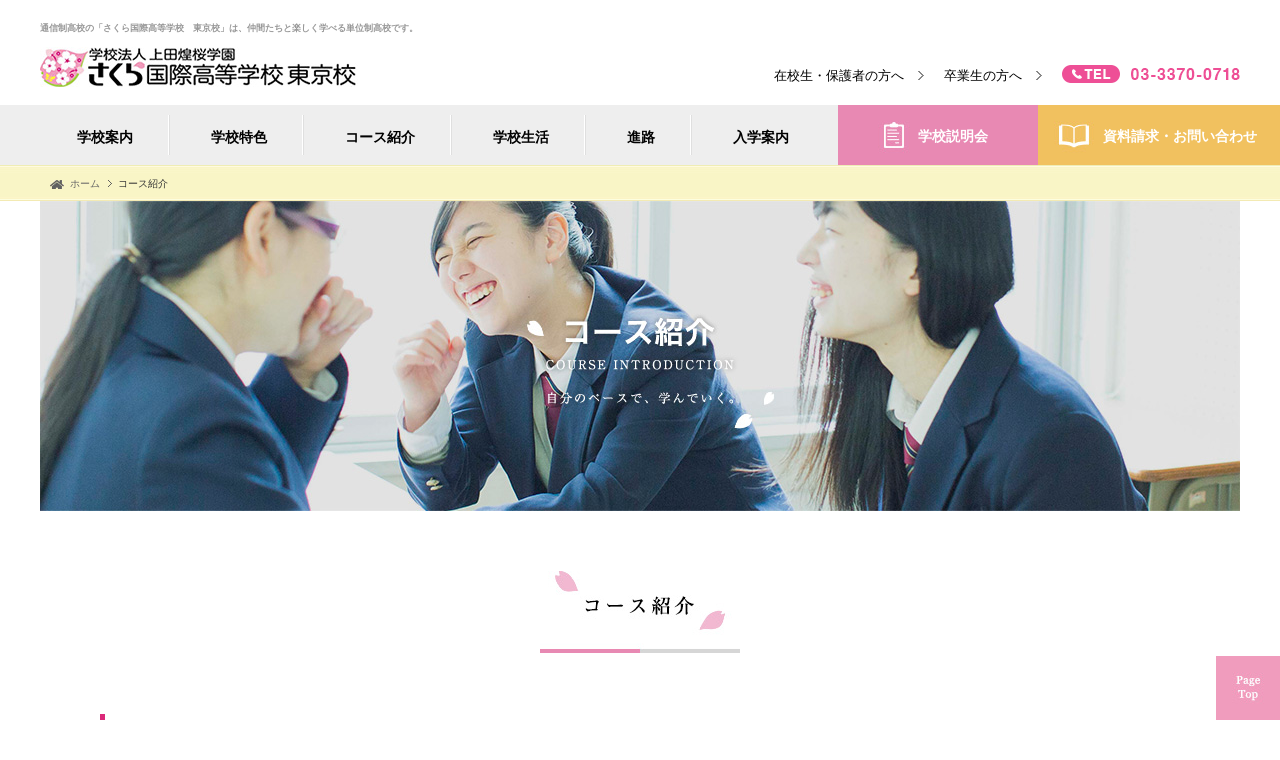

--- FILE ---
content_type: text/html; charset=UTF-8
request_url: https://tokyo.sakura-kokusai.ed.jp/courceandclass
body_size: 11319
content:
<!DOCTYPE html>
<html lang="ja">
<head>
<meta http-equiv="Content-Type" content="text/html; charset=UTF-8" />

<meta name="viewport" content="width=device-width,initial-scale=1.0,minimum-scale=1.0,maximum-scale=1.5">
<link rel="stylesheet" type="text/css" media="all" href="https://tokyo.sakura-kokusai.ed.jp/wp-content/themes/sihs2016/style.css" />

<link rel="stylesheet" href="https://tokyo.sakura-kokusai.ed.jp/wp-content/themes/sihs2016/common/js/colorbox.css" />
<script type="text/javascript" src="https://tokyo.sakura-kokusai.ed.jp/wp-content/themes/sihs2016/common/js/jquery-2.1.3.min.js"></script>
<script type="text/javascript" src="https://tokyo.sakura-kokusai.ed.jp/wp-content/themes/sihs2016/common/js/jquery.colorbox-min.js"></script>
<script type="text/javascript" src="https://tokyo.sakura-kokusai.ed.jp/wp-content/themes/sihs2016/common/js/common.js"></script>
<link rel="shortcut icon" href="https://tokyo.sakura-kokusai.ed.jp/wp-content/themes/sihs2016/common/images/favicon.ico" />

<!-- Google Tag Manager -->
<!--
<script>(function(w,d,s,l,i){w[l]=w[l]||[];w[l].push({'gtm.start':
new Date().getTime(),event:'gtm.js'});var f=d.getElementsByTagName(s)[0],
j=d.createElement(s),dl=l!='dataLayer'?'&l='+l:'';j.async=true;j.src=
'https://www.googletagmanager.com/gtm.js?id='+i+dl;f.parentNode.insertBefore(j,f);
})(window,document,'script','dataLayer','GTM-KZPHJCT');</script>
<!-- End Google Tag Manager -->

<!-- Google tag (gtag.js) -->
<script async src="https://www.googletagmanager.com/gtag/js?id=G-Z4KN2HPKMW"></script>
<script>
  window.dataLayer = window.dataLayer || [];
  function gtag(){dataLayer.push(arguments);}
  gtag('js', new Date());
  gtag('config', 'G-Z4KN2HPKMW');
</script>

<script>
$(document).ready(function(){
	//Examples of how to assign the Colorbox event to elements
	$(".group1").colorbox({rel:'group1'});
});
$(function() {
	$('a[rel^=cb]').colorbox({maxWidth:'100%',maxHeight:'100%',speed:'200'});
});
$(document).ready(function(){
	$(".inline").colorbox({inline:true, width:"80%"});
});
</script>

		<!-- All in One SEO 4.5.4 - aioseo.com -->
		<title>コース紹介 - 通信制高校・単位制高校｜さくら国際高等学校 東京校</title>
		<meta name="description" content="コースと授業内容などのご紹介をしております。どの授業も個性を伸ばすために最適な、楽しく分かりやすいカリキュラムです。通信制高校ならさくら国際高等学校 東京校（旧東京国際学園）へ。" />
		<meta name="robots" content="max-image-preview:large" />
		<link rel="canonical" href="https://tokyo.sakura-kokusai.ed.jp/courceandclass" />
		<meta name="generator" content="All in One SEO (AIOSEO) 4.5.4" />
		<meta property="og:locale" content="ja_JP" />
		<meta property="og:site_name" content="通信制高校・単位制高校｜さくら国際高等学校　東京校 -" />
		<meta property="og:type" content="article" />
		<meta property="og:title" content="コース紹介 - 通信制高校・単位制高校｜さくら国際高等学校 東京校" />
		<meta property="og:description" content="コースと授業内容などのご紹介をしております。どの授業も個性を伸ばすために最適な、楽しく分かりやすいカリキュラムです。通信制高校ならさくら国際高等学校 東京校（旧東京国際学園）へ。" />
		<meta property="og:url" content="https://tokyo.sakura-kokusai.ed.jp/courceandclass" />
		<meta property="article:published_time" content="2012-09-26T06:07:18+00:00" />
		<meta property="article:modified_time" content="2021-04-05T03:35:05+00:00" />
		<meta name="twitter:card" content="summary_large_image" />
		<meta name="twitter:title" content="コース紹介 - 通信制高校・単位制高校｜さくら国際高等学校 東京校" />
		<meta name="twitter:description" content="コースと授業内容などのご紹介をしております。どの授業も個性を伸ばすために最適な、楽しく分かりやすいカリキュラムです。通信制高校ならさくら国際高等学校 東京校（旧東京国際学園）へ。" />
		<script type="application/ld+json" class="aioseo-schema">
			{"@context":"https:\/\/schema.org","@graph":[{"@type":"BreadcrumbList","@id":"https:\/\/tokyo.sakura-kokusai.ed.jp\/courceandclass#breadcrumblist","itemListElement":[{"@type":"ListItem","@id":"https:\/\/tokyo.sakura-kokusai.ed.jp\/#listItem","position":1,"name":"\u5bb6","item":"https:\/\/tokyo.sakura-kokusai.ed.jp\/","nextItem":"https:\/\/tokyo.sakura-kokusai.ed.jp\/courceandclass#listItem"},{"@type":"ListItem","@id":"https:\/\/tokyo.sakura-kokusai.ed.jp\/courceandclass#listItem","position":2,"name":"\u30b3\u30fc\u30b9\u7d39\u4ecb","previousItem":"https:\/\/tokyo.sakura-kokusai.ed.jp\/#listItem"}]},{"@type":"Organization","@id":"https:\/\/tokyo.sakura-kokusai.ed.jp\/#organization","name":"\u901a\u4fe1\u5236\u9ad8\u6821\u30fb\u5358\u4f4d\u5236\u9ad8\u6821\uff5c\u3055\u304f\u3089\u56fd\u969b\u9ad8\u7b49\u5b66\u6821\u3000\u6771\u4eac\u6821","url":"https:\/\/tokyo.sakura-kokusai.ed.jp\/"},{"@type":"WebPage","@id":"https:\/\/tokyo.sakura-kokusai.ed.jp\/courceandclass#webpage","url":"https:\/\/tokyo.sakura-kokusai.ed.jp\/courceandclass","name":"\u30b3\u30fc\u30b9\u7d39\u4ecb - \u901a\u4fe1\u5236\u9ad8\u6821\u30fb\u5358\u4f4d\u5236\u9ad8\u6821\uff5c\u3055\u304f\u3089\u56fd\u969b\u9ad8\u7b49\u5b66\u6821 \u6771\u4eac\u6821","description":"\u30b3\u30fc\u30b9\u3068\u6388\u696d\u5185\u5bb9\u306a\u3069\u306e\u3054\u7d39\u4ecb\u3092\u3057\u3066\u304a\u308a\u307e\u3059\u3002\u3069\u306e\u6388\u696d\u3082\u500b\u6027\u3092\u4f38\u3070\u3059\u305f\u3081\u306b\u6700\u9069\u306a\u3001\u697d\u3057\u304f\u5206\u304b\u308a\u3084\u3059\u3044\u30ab\u30ea\u30ad\u30e5\u30e9\u30e0\u3067\u3059\u3002\u901a\u4fe1\u5236\u9ad8\u6821\u306a\u3089\u3055\u304f\u3089\u56fd\u969b\u9ad8\u7b49\u5b66\u6821 \u6771\u4eac\u6821\uff08\u65e7\u6771\u4eac\u56fd\u969b\u5b66\u5712\uff09\u3078\u3002","inLanguage":"ja","isPartOf":{"@id":"https:\/\/tokyo.sakura-kokusai.ed.jp\/#website"},"breadcrumb":{"@id":"https:\/\/tokyo.sakura-kokusai.ed.jp\/courceandclass#breadcrumblist"},"datePublished":"2012-09-26T15:07:18+09:00","dateModified":"2021-04-05T12:35:05+09:00"},{"@type":"WebSite","@id":"https:\/\/tokyo.sakura-kokusai.ed.jp\/#website","url":"https:\/\/tokyo.sakura-kokusai.ed.jp\/","name":"\u901a\u4fe1\u5236\u9ad8\u6821\u30fb\u5358\u4f4d\u5236\u9ad8\u6821\uff5c\u3055\u304f\u3089\u56fd\u969b\u9ad8\u7b49\u5b66\u6821\u3000\u6771\u4eac\u6821","inLanguage":"ja","publisher":{"@id":"https:\/\/tokyo.sakura-kokusai.ed.jp\/#organization"}}]}
		</script>
		<!-- All in One SEO -->

<link rel="alternate" type="application/rss+xml" title="通信制高校・単位制高校｜さくら国際高等学校　東京校 &raquo; コース紹介 のコメントのフィード" href="https://tokyo.sakura-kokusai.ed.jp/courceandclass/feed" />
<script type="text/javascript">
/* <![CDATA[ */
window._wpemojiSettings = {"baseUrl":"https:\/\/s.w.org\/images\/core\/emoji\/14.0.0\/72x72\/","ext":".png","svgUrl":"https:\/\/s.w.org\/images\/core\/emoji\/14.0.0\/svg\/","svgExt":".svg","source":{"concatemoji":"https:\/\/tokyo.sakura-kokusai.ed.jp\/wp-includes\/js\/wp-emoji-release.min.js?ver=6.4.7"}};
/*! This file is auto-generated */
!function(i,n){var o,s,e;function c(e){try{var t={supportTests:e,timestamp:(new Date).valueOf()};sessionStorage.setItem(o,JSON.stringify(t))}catch(e){}}function p(e,t,n){e.clearRect(0,0,e.canvas.width,e.canvas.height),e.fillText(t,0,0);var t=new Uint32Array(e.getImageData(0,0,e.canvas.width,e.canvas.height).data),r=(e.clearRect(0,0,e.canvas.width,e.canvas.height),e.fillText(n,0,0),new Uint32Array(e.getImageData(0,0,e.canvas.width,e.canvas.height).data));return t.every(function(e,t){return e===r[t]})}function u(e,t,n){switch(t){case"flag":return n(e,"\ud83c\udff3\ufe0f\u200d\u26a7\ufe0f","\ud83c\udff3\ufe0f\u200b\u26a7\ufe0f")?!1:!n(e,"\ud83c\uddfa\ud83c\uddf3","\ud83c\uddfa\u200b\ud83c\uddf3")&&!n(e,"\ud83c\udff4\udb40\udc67\udb40\udc62\udb40\udc65\udb40\udc6e\udb40\udc67\udb40\udc7f","\ud83c\udff4\u200b\udb40\udc67\u200b\udb40\udc62\u200b\udb40\udc65\u200b\udb40\udc6e\u200b\udb40\udc67\u200b\udb40\udc7f");case"emoji":return!n(e,"\ud83e\udef1\ud83c\udffb\u200d\ud83e\udef2\ud83c\udfff","\ud83e\udef1\ud83c\udffb\u200b\ud83e\udef2\ud83c\udfff")}return!1}function f(e,t,n){var r="undefined"!=typeof WorkerGlobalScope&&self instanceof WorkerGlobalScope?new OffscreenCanvas(300,150):i.createElement("canvas"),a=r.getContext("2d",{willReadFrequently:!0}),o=(a.textBaseline="top",a.font="600 32px Arial",{});return e.forEach(function(e){o[e]=t(a,e,n)}),o}function t(e){var t=i.createElement("script");t.src=e,t.defer=!0,i.head.appendChild(t)}"undefined"!=typeof Promise&&(o="wpEmojiSettingsSupports",s=["flag","emoji"],n.supports={everything:!0,everythingExceptFlag:!0},e=new Promise(function(e){i.addEventListener("DOMContentLoaded",e,{once:!0})}),new Promise(function(t){var n=function(){try{var e=JSON.parse(sessionStorage.getItem(o));if("object"==typeof e&&"number"==typeof e.timestamp&&(new Date).valueOf()<e.timestamp+604800&&"object"==typeof e.supportTests)return e.supportTests}catch(e){}return null}();if(!n){if("undefined"!=typeof Worker&&"undefined"!=typeof OffscreenCanvas&&"undefined"!=typeof URL&&URL.createObjectURL&&"undefined"!=typeof Blob)try{var e="postMessage("+f.toString()+"("+[JSON.stringify(s),u.toString(),p.toString()].join(",")+"));",r=new Blob([e],{type:"text/javascript"}),a=new Worker(URL.createObjectURL(r),{name:"wpTestEmojiSupports"});return void(a.onmessage=function(e){c(n=e.data),a.terminate(),t(n)})}catch(e){}c(n=f(s,u,p))}t(n)}).then(function(e){for(var t in e)n.supports[t]=e[t],n.supports.everything=n.supports.everything&&n.supports[t],"flag"!==t&&(n.supports.everythingExceptFlag=n.supports.everythingExceptFlag&&n.supports[t]);n.supports.everythingExceptFlag=n.supports.everythingExceptFlag&&!n.supports.flag,n.DOMReady=!1,n.readyCallback=function(){n.DOMReady=!0}}).then(function(){return e}).then(function(){var e;n.supports.everything||(n.readyCallback(),(e=n.source||{}).concatemoji?t(e.concatemoji):e.wpemoji&&e.twemoji&&(t(e.twemoji),t(e.wpemoji)))}))}((window,document),window._wpemojiSettings);
/* ]]> */
</script>
<style id='wp-emoji-styles-inline-css' type='text/css'>

	img.wp-smiley, img.emoji {
		display: inline !important;
		border: none !important;
		box-shadow: none !important;
		height: 1em !important;
		width: 1em !important;
		margin: 0 0.07em !important;
		vertical-align: -0.1em !important;
		background: none !important;
		padding: 0 !important;
	}
</style>
<link rel='stylesheet' id='wp-block-library-css' href='https://tokyo.sakura-kokusai.ed.jp/wp-includes/css/dist/block-library/style.min.css?ver=6.4.7' type='text/css' media='all' />
<style id='classic-theme-styles-inline-css' type='text/css'>
/*! This file is auto-generated */
.wp-block-button__link{color:#fff;background-color:#32373c;border-radius:9999px;box-shadow:none;text-decoration:none;padding:calc(.667em + 2px) calc(1.333em + 2px);font-size:1.125em}.wp-block-file__button{background:#32373c;color:#fff;text-decoration:none}
</style>
<style id='global-styles-inline-css' type='text/css'>
body{--wp--preset--color--black: #000000;--wp--preset--color--cyan-bluish-gray: #abb8c3;--wp--preset--color--white: #ffffff;--wp--preset--color--pale-pink: #f78da7;--wp--preset--color--vivid-red: #cf2e2e;--wp--preset--color--luminous-vivid-orange: #ff6900;--wp--preset--color--luminous-vivid-amber: #fcb900;--wp--preset--color--light-green-cyan: #7bdcb5;--wp--preset--color--vivid-green-cyan: #00d084;--wp--preset--color--pale-cyan-blue: #8ed1fc;--wp--preset--color--vivid-cyan-blue: #0693e3;--wp--preset--color--vivid-purple: #9b51e0;--wp--preset--gradient--vivid-cyan-blue-to-vivid-purple: linear-gradient(135deg,rgba(6,147,227,1) 0%,rgb(155,81,224) 100%);--wp--preset--gradient--light-green-cyan-to-vivid-green-cyan: linear-gradient(135deg,rgb(122,220,180) 0%,rgb(0,208,130) 100%);--wp--preset--gradient--luminous-vivid-amber-to-luminous-vivid-orange: linear-gradient(135deg,rgba(252,185,0,1) 0%,rgba(255,105,0,1) 100%);--wp--preset--gradient--luminous-vivid-orange-to-vivid-red: linear-gradient(135deg,rgba(255,105,0,1) 0%,rgb(207,46,46) 100%);--wp--preset--gradient--very-light-gray-to-cyan-bluish-gray: linear-gradient(135deg,rgb(238,238,238) 0%,rgb(169,184,195) 100%);--wp--preset--gradient--cool-to-warm-spectrum: linear-gradient(135deg,rgb(74,234,220) 0%,rgb(151,120,209) 20%,rgb(207,42,186) 40%,rgb(238,44,130) 60%,rgb(251,105,98) 80%,rgb(254,248,76) 100%);--wp--preset--gradient--blush-light-purple: linear-gradient(135deg,rgb(255,206,236) 0%,rgb(152,150,240) 100%);--wp--preset--gradient--blush-bordeaux: linear-gradient(135deg,rgb(254,205,165) 0%,rgb(254,45,45) 50%,rgb(107,0,62) 100%);--wp--preset--gradient--luminous-dusk: linear-gradient(135deg,rgb(255,203,112) 0%,rgb(199,81,192) 50%,rgb(65,88,208) 100%);--wp--preset--gradient--pale-ocean: linear-gradient(135deg,rgb(255,245,203) 0%,rgb(182,227,212) 50%,rgb(51,167,181) 100%);--wp--preset--gradient--electric-grass: linear-gradient(135deg,rgb(202,248,128) 0%,rgb(113,206,126) 100%);--wp--preset--gradient--midnight: linear-gradient(135deg,rgb(2,3,129) 0%,rgb(40,116,252) 100%);--wp--preset--font-size--small: 13px;--wp--preset--font-size--medium: 20px;--wp--preset--font-size--large: 36px;--wp--preset--font-size--x-large: 42px;--wp--preset--spacing--20: 0.44rem;--wp--preset--spacing--30: 0.67rem;--wp--preset--spacing--40: 1rem;--wp--preset--spacing--50: 1.5rem;--wp--preset--spacing--60: 2.25rem;--wp--preset--spacing--70: 3.38rem;--wp--preset--spacing--80: 5.06rem;--wp--preset--shadow--natural: 6px 6px 9px rgba(0, 0, 0, 0.2);--wp--preset--shadow--deep: 12px 12px 50px rgba(0, 0, 0, 0.4);--wp--preset--shadow--sharp: 6px 6px 0px rgba(0, 0, 0, 0.2);--wp--preset--shadow--outlined: 6px 6px 0px -3px rgba(255, 255, 255, 1), 6px 6px rgba(0, 0, 0, 1);--wp--preset--shadow--crisp: 6px 6px 0px rgba(0, 0, 0, 1);}:where(.is-layout-flex){gap: 0.5em;}:where(.is-layout-grid){gap: 0.5em;}body .is-layout-flow > .alignleft{float: left;margin-inline-start: 0;margin-inline-end: 2em;}body .is-layout-flow > .alignright{float: right;margin-inline-start: 2em;margin-inline-end: 0;}body .is-layout-flow > .aligncenter{margin-left: auto !important;margin-right: auto !important;}body .is-layout-constrained > .alignleft{float: left;margin-inline-start: 0;margin-inline-end: 2em;}body .is-layout-constrained > .alignright{float: right;margin-inline-start: 2em;margin-inline-end: 0;}body .is-layout-constrained > .aligncenter{margin-left: auto !important;margin-right: auto !important;}body .is-layout-constrained > :where(:not(.alignleft):not(.alignright):not(.alignfull)){max-width: var(--wp--style--global--content-size);margin-left: auto !important;margin-right: auto !important;}body .is-layout-constrained > .alignwide{max-width: var(--wp--style--global--wide-size);}body .is-layout-flex{display: flex;}body .is-layout-flex{flex-wrap: wrap;align-items: center;}body .is-layout-flex > *{margin: 0;}body .is-layout-grid{display: grid;}body .is-layout-grid > *{margin: 0;}:where(.wp-block-columns.is-layout-flex){gap: 2em;}:where(.wp-block-columns.is-layout-grid){gap: 2em;}:where(.wp-block-post-template.is-layout-flex){gap: 1.25em;}:where(.wp-block-post-template.is-layout-grid){gap: 1.25em;}.has-black-color{color: var(--wp--preset--color--black) !important;}.has-cyan-bluish-gray-color{color: var(--wp--preset--color--cyan-bluish-gray) !important;}.has-white-color{color: var(--wp--preset--color--white) !important;}.has-pale-pink-color{color: var(--wp--preset--color--pale-pink) !important;}.has-vivid-red-color{color: var(--wp--preset--color--vivid-red) !important;}.has-luminous-vivid-orange-color{color: var(--wp--preset--color--luminous-vivid-orange) !important;}.has-luminous-vivid-amber-color{color: var(--wp--preset--color--luminous-vivid-amber) !important;}.has-light-green-cyan-color{color: var(--wp--preset--color--light-green-cyan) !important;}.has-vivid-green-cyan-color{color: var(--wp--preset--color--vivid-green-cyan) !important;}.has-pale-cyan-blue-color{color: var(--wp--preset--color--pale-cyan-blue) !important;}.has-vivid-cyan-blue-color{color: var(--wp--preset--color--vivid-cyan-blue) !important;}.has-vivid-purple-color{color: var(--wp--preset--color--vivid-purple) !important;}.has-black-background-color{background-color: var(--wp--preset--color--black) !important;}.has-cyan-bluish-gray-background-color{background-color: var(--wp--preset--color--cyan-bluish-gray) !important;}.has-white-background-color{background-color: var(--wp--preset--color--white) !important;}.has-pale-pink-background-color{background-color: var(--wp--preset--color--pale-pink) !important;}.has-vivid-red-background-color{background-color: var(--wp--preset--color--vivid-red) !important;}.has-luminous-vivid-orange-background-color{background-color: var(--wp--preset--color--luminous-vivid-orange) !important;}.has-luminous-vivid-amber-background-color{background-color: var(--wp--preset--color--luminous-vivid-amber) !important;}.has-light-green-cyan-background-color{background-color: var(--wp--preset--color--light-green-cyan) !important;}.has-vivid-green-cyan-background-color{background-color: var(--wp--preset--color--vivid-green-cyan) !important;}.has-pale-cyan-blue-background-color{background-color: var(--wp--preset--color--pale-cyan-blue) !important;}.has-vivid-cyan-blue-background-color{background-color: var(--wp--preset--color--vivid-cyan-blue) !important;}.has-vivid-purple-background-color{background-color: var(--wp--preset--color--vivid-purple) !important;}.has-black-border-color{border-color: var(--wp--preset--color--black) !important;}.has-cyan-bluish-gray-border-color{border-color: var(--wp--preset--color--cyan-bluish-gray) !important;}.has-white-border-color{border-color: var(--wp--preset--color--white) !important;}.has-pale-pink-border-color{border-color: var(--wp--preset--color--pale-pink) !important;}.has-vivid-red-border-color{border-color: var(--wp--preset--color--vivid-red) !important;}.has-luminous-vivid-orange-border-color{border-color: var(--wp--preset--color--luminous-vivid-orange) !important;}.has-luminous-vivid-amber-border-color{border-color: var(--wp--preset--color--luminous-vivid-amber) !important;}.has-light-green-cyan-border-color{border-color: var(--wp--preset--color--light-green-cyan) !important;}.has-vivid-green-cyan-border-color{border-color: var(--wp--preset--color--vivid-green-cyan) !important;}.has-pale-cyan-blue-border-color{border-color: var(--wp--preset--color--pale-cyan-blue) !important;}.has-vivid-cyan-blue-border-color{border-color: var(--wp--preset--color--vivid-cyan-blue) !important;}.has-vivid-purple-border-color{border-color: var(--wp--preset--color--vivid-purple) !important;}.has-vivid-cyan-blue-to-vivid-purple-gradient-background{background: var(--wp--preset--gradient--vivid-cyan-blue-to-vivid-purple) !important;}.has-light-green-cyan-to-vivid-green-cyan-gradient-background{background: var(--wp--preset--gradient--light-green-cyan-to-vivid-green-cyan) !important;}.has-luminous-vivid-amber-to-luminous-vivid-orange-gradient-background{background: var(--wp--preset--gradient--luminous-vivid-amber-to-luminous-vivid-orange) !important;}.has-luminous-vivid-orange-to-vivid-red-gradient-background{background: var(--wp--preset--gradient--luminous-vivid-orange-to-vivid-red) !important;}.has-very-light-gray-to-cyan-bluish-gray-gradient-background{background: var(--wp--preset--gradient--very-light-gray-to-cyan-bluish-gray) !important;}.has-cool-to-warm-spectrum-gradient-background{background: var(--wp--preset--gradient--cool-to-warm-spectrum) !important;}.has-blush-light-purple-gradient-background{background: var(--wp--preset--gradient--blush-light-purple) !important;}.has-blush-bordeaux-gradient-background{background: var(--wp--preset--gradient--blush-bordeaux) !important;}.has-luminous-dusk-gradient-background{background: var(--wp--preset--gradient--luminous-dusk) !important;}.has-pale-ocean-gradient-background{background: var(--wp--preset--gradient--pale-ocean) !important;}.has-electric-grass-gradient-background{background: var(--wp--preset--gradient--electric-grass) !important;}.has-midnight-gradient-background{background: var(--wp--preset--gradient--midnight) !important;}.has-small-font-size{font-size: var(--wp--preset--font-size--small) !important;}.has-medium-font-size{font-size: var(--wp--preset--font-size--medium) !important;}.has-large-font-size{font-size: var(--wp--preset--font-size--large) !important;}.has-x-large-font-size{font-size: var(--wp--preset--font-size--x-large) !important;}
.wp-block-navigation a:where(:not(.wp-element-button)){color: inherit;}
:where(.wp-block-post-template.is-layout-flex){gap: 1.25em;}:where(.wp-block-post-template.is-layout-grid){gap: 1.25em;}
:where(.wp-block-columns.is-layout-flex){gap: 2em;}:where(.wp-block-columns.is-layout-grid){gap: 2em;}
.wp-block-pullquote{font-size: 1.5em;line-height: 1.6;}
</style>
<link rel="https://api.w.org/" href="https://tokyo.sakura-kokusai.ed.jp/wp-json/" /><link rel="alternate" type="application/json" href="https://tokyo.sakura-kokusai.ed.jp/wp-json/wp/v2/pages/7" /><link rel="EditURI" type="application/rsd+xml" title="RSD" href="https://tokyo.sakura-kokusai.ed.jp/xmlrpc.php?rsd" />
<meta name="generator" content="WordPress 6.4.7" />
<link rel='shortlink' href='https://tokyo.sakura-kokusai.ed.jp/?p=7' />
<link rel="alternate" type="application/json+oembed" href="https://tokyo.sakura-kokusai.ed.jp/wp-json/oembed/1.0/embed?url=https%3A%2F%2Ftokyo.sakura-kokusai.ed.jp%2Fcourceandclass" />
<link rel="alternate" type="text/xml+oembed" href="https://tokyo.sakura-kokusai.ed.jp/wp-json/oembed/1.0/embed?url=https%3A%2F%2Ftokyo.sakura-kokusai.ed.jp%2Fcourceandclass&#038;format=xml" />
        <!-- Copyright protection script -->
        <meta http-equiv="imagetoolbar" content="no">
        <script>
            /*<![CDATA[*/
            document.oncontextmenu = function () {
                return false;
            };
            /*]]>*/
        </script>
        <script type="text/javascript">
            /*<![CDATA[*/
            document.onselectstart = function () {
                event = event || window.event;
                var custom_input = event.target || event.srcElement;

                if (custom_input.type !== "text" && custom_input.type !== "textarea" && custom_input.type !== "password") {
                    return false;
                } else {
                    return true;
                }

            };
            if (window.sidebar) {
                document.onmousedown = function (e) {
                    var obj = e.target;
                    if (obj.tagName.toUpperCase() === 'SELECT'
                        || obj.tagName.toUpperCase() === "INPUT"
                        || obj.tagName.toUpperCase() === "TEXTAREA"
                        || obj.tagName.toUpperCase() === "PASSWORD") {
                        return true;
                    } else {
                        return false;
                    }
                };
            }
            window.onload = function () {
                document.body.style.webkitTouchCallout = 'none';
                document.body.style.KhtmlUserSelect = 'none';
            }
            /*]]>*/
        </script>
        <script type="text/javascript">
            /*<![CDATA[*/
            if (parent.frames.length > 0) {
                top.location.replace(document.location);
            }
            /*]]>*/
        </script>
        <script>
            /*<![CDATA[*/
            document.ondragstart = function () {
                return false;
            };
            /*]]>*/
        </script>
        <style type="text/css">

            * {
                -webkit-touch-callout: none;
                -webkit-user-select: none;
                -moz-user-select: none;
                user-select: none;
            }

            img {
                -webkit-touch-callout: none;
                -webkit-user-select: none;
                -moz-user-select: none;
                user-select: none;
            }

            input, textarea, select {
	            -webkit-user-select: auto;
            }

        </style>
        <!-- End Copyright protection script -->

        <!-- Source hidden -->

        <style id="wpforms-css-vars-root">
				:root {
					--wpforms-field-border-radius: 3px;
--wpforms-field-background-color: #ffffff;
--wpforms-field-border-color: rgba( 0, 0, 0, 0.25 );
--wpforms-field-text-color: rgba( 0, 0, 0, 0.7 );
--wpforms-label-color: rgba( 0, 0, 0, 0.85 );
--wpforms-label-sublabel-color: rgba( 0, 0, 0, 0.55 );
--wpforms-label-error-color: #d63637;
--wpforms-button-border-radius: 3px;
--wpforms-button-background-color: #066aab;
--wpforms-button-text-color: #ffffff;
--wpforms-field-size-input-height: 43px;
--wpforms-field-size-input-spacing: 15px;
--wpforms-field-size-font-size: 16px;
--wpforms-field-size-line-height: 19px;
--wpforms-field-size-padding-h: 14px;
--wpforms-field-size-checkbox-size: 16px;
--wpforms-field-size-sublabel-spacing: 5px;
--wpforms-field-size-icon-size: 1;
--wpforms-label-size-font-size: 16px;
--wpforms-label-size-line-height: 19px;
--wpforms-label-size-sublabel-font-size: 14px;
--wpforms-label-size-sublabel-line-height: 17px;
--wpforms-button-size-font-size: 17px;
--wpforms-button-size-height: 41px;
--wpforms-button-size-padding-h: 15px;
--wpforms-button-size-margin-top: 10px;

				}
			</style></head>
<body>
<!-- Google Tag Manager (noscript) --><noscript><iframe src="https://www.googletagmanager.com/ns.html?id=GTM-KZPHJCT" height="0" width="0" style="display:none;visibility:hidden"></iframe></noscript><!-- End Google Tag Manager (noscript) -->
    <div id="header" class="clearfix">
    <div class="header_box">
      <h1>通信制高校の「さくら国際高等学校　東京校」は、仲間たちと楽しく学べる単位制高校です。</h1>
      <div class="header_logo"><a href="/"><img src="https://tokyo.sakura-kokusai.ed.jp/wp-content/themes/sihs2016/common/images/header_logo.jpg" width="318" height="40" alt="東京国際学園高等部"></a></div>
      <div class="sp_navbtn pc"></div>
      <div class="header_contact"><img src="https://tokyo.sakura-kokusai.ed.jp/wp-content/themes/sihs2016/common/images/header_tel.gif" width="178" height="18" alt="TEL 03-3370-0718"></div>
      <div class="header_link"><a href="/forparents">在校生・保護者の方へ</a><a href="/foralumni">卒業生の方へ</a></div>
      </div>
    </div>
    <div class="nav_box">
	  <ul id="nav">
        	<li><a href="/about">学校案内</a><i></i></li>
        	<li><a href="/characteristics">学校特色</a><i></i></li>
        	<li><a href="/courceandclass">コース紹介</a><i></i></li>
        	<li><a href="/campuslife">学校生活</a><i></i></li>
        	<li><a href="/future">進路</a><i class="o"></i></li>
        	<li class="last"><a href="/guide">入学案内</a><i></i></li>
      </ul>
      	<div class="nav_link_school"><a href="/reservation" class="ovr">学校説明会</a></div>
  		<div class="nav_link_contact"><a href="/contact" class="ovr">資料請求・お問い合わせ</a></div>
    </div>
    <div id="sp_nav">
    	<ul>
			<li class="title"><a href="/about">学校案内</a></li>
			<li><a href="/about/gakuenchou">学校長挨拶</a></li>
			<li><a href="/about/curriculum">教育システム</a></li>
			<li><a href="/about/history">沿革</a></li>
			<li><a href="/about/schoolhouse">施設・設備</a></li>
			<li><a href="/about/safety">安心・安全な学校生活のために</a></li>
			<li><a href="/about/faq">よくあるご質問</a></li>
			<li><a href="/about/map">所在地・アクセス</a></li>
        </ul>
		<ul>
			<li class="title"><a href="/characteristics">学校特色</a></li>
			<li><a href="/characteristics/support">学校生活サポート</a></li>
			<li><a href="/characteristics/counseling">カウンセリング</a></li>
			<li><a href="/characteristics/international">国際交流・地域交流</a></li>
			<li><a href="/characteristics/pta">保護者の方の活動</a></li>
			<li><a href="/characteristics/celebrity">来校した有名人</a></li>
			<li><a href="/characteristics/media">メディア</a></li>
		</ul>
		<div class="clear"></div>
		<ul>
			<li class="title"><a href="/campuslife">学校生活</a></li>
			<li><a href="/campuslife/event_detail">年間行事</a></li>
			<li><a href="/campuslife/club">部活紹介</a></li>
			<!--<li><a href="/campuslife/school-life-report">SAKURAの1日</a></li>-->
			<li><a href="/campuslife/teachers">教職員紹介</a></li>
			<li><a href="/campuslife/seihuku">制服</a></li>
			<li><a href="/blog">教員ブログ</a></li>
		</ul>
		<ul>
			<li class="title"><a href="/courceandclass">コース紹介</a></li>
			<li><a href="/courceandclass/curriculum">カリキュラム</a></li>
			<li><a href="/courceandclass/shingaku">進学コース</a></li>
			<li><a href="/courceandclass/animation">美術・イラストコース</a></li>
			<li><a href="/courceandclass/seiyu">総合エンターテインメントコース</a></li>
			<li><a href="/courceandclass/pet">ペット・アニマルコース</a></li>
		</ul>
		<div class="clear"></div>
		<ul>
			<li class="title"><a href="/future">進路</a></li>
			<li><a href="/future/guidance">進路指導</a></li>
			<li><a href="/future/record">進路実績</a></li>
			<li><a href="/future/senpai">活躍する先輩たち</a></li>
		</ul>
		<ul>
			<li class="title"><a href="/guide">入学案内</a></li>
			<li><a href="/guide/new">新入学をお考えの方へ</a></li>
			<li><a href="/guide/tennyu">転編入をお考えの方へ</a></li>
			<li><a href="/guide/kaigai">海外在住の方へ</a></li>
			<!--<li><a href="/guide/gakuhi">学費などの納入金について</a></li>-->
			<li><a href="/guide/nyushi">受験生参加行事</a></li>
			<li><a href="/guide/student-dormitory">学生会館の利用について</a></li>
			<li><a href="/guide/guide_faq">入試Q&amp;A</a></li>
			<li><a href="/guide/schooling">集中スクーリング型コース</a></li>
		</ul>
    </div>
    <div class="nav_hover">
      <div class="sub_nav_box">
            <ul class="sub_nav">
                <li><a href="/about/gakuenchou" class="ovr"><img src="https://tokyo.sakura-kokusai.ed.jp/wp-content/themes/sihs2016/common/images/nav_about_sub_01.jpg" width="200" alt="学校長挨拶"></a></li>
                <li><a href="/about/history" class="ovr"><img src="https://tokyo.sakura-kokusai.ed.jp/wp-content/themes/sihs2016/common/images/nav_about_sub_02.jpg" width="200" alt="学園沿革"></a></li>
                <li><a href="/about/schoolhouse" class="ovr"><img src="https://tokyo.sakura-kokusai.ed.jp/wp-content/themes/sihs2016/common/images/nav_about_sub_03.jpg" width="200" alt="施設・設備"></a></li>
                <li><a href="/about/map" class="ovr"><img src="https://tokyo.sakura-kokusai.ed.jp/wp-content/themes/sihs2016/common/images/nav_about_sub_04.jpg" width="200" alt="所在地・地図"></a></li>
                <li><a href="/about/curriculum" class="ovr"><img src="https://tokyo.sakura-kokusai.ed.jp/wp-content/themes/sihs2016/common/images/nav_about_sub_05.jpg" width="200" alt="教育システム"></a></li>
                <li><a href="/about/safety" class="ovr"><img src="https://tokyo.sakura-kokusai.ed.jp/wp-content/themes/sihs2016/common/images/nav_about_sub_06.jpg" width="200" alt="安心・安全な学校生活のために"></a></li>
                <li><a href="/about/international" class="ovr"><img src="https://tokyo.sakura-kokusai.ed.jp/wp-content/themes/sihs2016/common/images/nav_about_sub_07.jpg" width="200" alt="通信制高校とは"></a></li>
                <li><a href="/about/faq" class="ovr"><img src="https://tokyo.sakura-kokusai.ed.jp/wp-content/themes/sihs2016/common/images/nav_about_sub_08.jpg" width="200" alt="よくあるご質問"></a></li>
            </ul>
            <ul class="sub_nav">
                <li><a href="/characteristics/support" class="ovr"><img src="https://tokyo.sakura-kokusai.ed.jp/wp-content/themes/sihs2016/common/images/nav_characteristics_sub_01.jpg" width="200" alt="学校生活サポート"></a></li>
                <li><a href="/characteristics/counseling" class="ovr"><img src="https://tokyo.sakura-kokusai.ed.jp/wp-content/themes/sihs2016/common/images/nav_characteristics_sub_02.jpg" width="200" alt="カウンセリング"></a></li>
                <li><a href="/characteristics/international" class="ovr"><img src="https://tokyo.sakura-kokusai.ed.jp/wp-content/themes/sihs2016/common/images/nav_characteristics_sub_03.jpg" width="200" alt="国際交流地域交流"></a></li>
                <li><a href="/characteristics/pta" class="ovr"><img src="https://tokyo.sakura-kokusai.ed.jp/wp-content/themes/sihs2016/common/images/nav_characteristics_sub_04.jpg" width="200" alt="保護者の方の活動"></a></li>
                <li><a href="/characteristics/media" class="ovr"><img src="https://tokyo.sakura-kokusai.ed.jp/wp-content/themes/sihs2016/common/images/nav_characteristics_sub_05.jpg" width="200" alt="メディア"></a></li>
                <li><a href="/characteristics/celebrity" class="ovr"><img src="https://tokyo.sakura-kokusai.ed.jp/wp-content/themes/sihs2016/common/images/nav_characteristics_sub_06.jpg" width="200" alt="来校した有名人"></a></li>
            </ul>
            <ul class="sub_nav">
                <li><a href="/courceandclass/shingaku" class="ovr"><img src="https://tokyo.sakura-kokusai.ed.jp/wp-content/themes/sihs2016/common/images/nav_courceandclass_sub_01.jpg" width="200" alt="進学コース"></a></li>
                <li><a href="/courceandclass/animation" class="ovr"><img src="https://tokyo.sakura-kokusai.ed.jp/wp-content/themes/sihs2016/common/images/nav_courceandclass_sub_02.jpg" width="200" alt="美術・イラストコース"></a></li>
                <li><a href="/courceandclass/seiyu" class="ovr"><img src="https://tokyo.sakura-kokusai.ed.jp/wp-content/themes/sihs2016/common/images/nav_courceandclass_sub_03.jpg" width="200" alt="総合エンターテインメントコース"></a></li>
                <li><a href="/courceandclass/pet" class="ovr"><img src="https://tokyo.sakura-kokusai.ed.jp/wp-content/themes/sihs2016/common/images/nav_courceandclass_sub_04.jpg" width="200" alt="ペット・アニマルコース"></a></li>
                <li><a href="/courceandclass/curriculum" class="ovr"><img src="https://tokyo.sakura-kokusai.ed.jp/wp-content/themes/sihs2016/common/images/nav_courceandclass_sub_05.jpg" width="200" alt="カリキュラム"></a></li>
            </ul>
            <ul class="sub_nav">
                <li><a href="/campuslife/event_detail" class="ovr"><img src="https://tokyo.sakura-kokusai.ed.jp/wp-content/themes/sihs2016/common/images/nav_campuslife_sub_01.jpg" width="200" alt="年間行事"></a></li>
                <li><a href="/campuslife/club" class="ovr"><img src="https://tokyo.sakura-kokusai.ed.jp/wp-content/themes/sihs2016/common/images/nav_campuslife_sub_02.jpg" width="200" alt="部活紹介"></a></li>
                <!--<li><a href="/campuslife/school-life-report" class="ovr"><img src="https://tokyo.sakura-kokusai.ed.jp/wp-content/themes/sihs2016/common/images/nav_campuslife_sub_03.jpg" width="200" alt="SAKURAの1日"></a></li>-->
                <li><a href="/campuslife/teachers" class="ovr"><img src="https://tokyo.sakura-kokusai.ed.jp/wp-content/themes/sihs2016/common/images/nav_campuslife_sub_04.jpg" width="200" alt="教職員紹介"></a></li>
                <li><a href="/campuslife/seihuku" class="ovr"><img src="https://tokyo.sakura-kokusai.ed.jp/wp-content/themes/sihs2016/common/images/nav_campuslife_sub_05.jpg" width="200" alt="制服紹介"></a></li>
                <li><a href="/blog" class="ovr"><img src="https://tokyo.sakura-kokusai.ed.jp/wp-content/themes/sihs2016/common/images/nav_campuslife_sub_06.jpg" width="200" alt="教員ブログ"></a></li>
            </ul>
            <ul class="sub_nav">
                <li><a href="/future/guidance" class="ovr"><img src="https://tokyo.sakura-kokusai.ed.jp/wp-content/themes/sihs2016/common/images/nav_future_sub_01.jpg" width="200" alt="進路指導"></a></li>
                <li><a href="/future/record" class="ovr"><img src="https://tokyo.sakura-kokusai.ed.jp/wp-content/themes/sihs2016/common/images/nav_future_sub_02.jpg" width="200" alt="進路実績"></a></li>
                <li><a href="/future/senpai" class="ovr"><img src="https://tokyo.sakura-kokusai.ed.jp/wp-content/themes/sihs2016/common/images/nav_future_sub_03.jpg" width="200" alt="活躍する先輩たち"></a></li>
            </ul>
            <ul class="sub_nav">
                <li><a href="/guide/nyushi" class="ovr"><img src="https://tokyo.sakura-kokusai.ed.jp/wp-content/themes/sihs2016/common/images/nav_guide_sub_01.jpg" width="200" alt="受験生参加行事"></a></li>
                <li><a href="/guide/new" class="ovr"><img src="https://tokyo.sakura-kokusai.ed.jp/wp-content/themes/sihs2016/common/images/nav_guide_sub_02.jpg" width="200" alt="新入学をお考えの方へ"></a></li>
                <li><a href="/guide/tennyu" class="ovr"><img src="https://tokyo.sakura-kokusai.ed.jp/wp-content/themes/sihs2016/common/images/nav_guide_sub_03.jpg" width="200" alt="転編入をお考えの方へ"></a></li>
                <li><a href="/guide/kaigai" class="ovr"><img src="https://tokyo.sakura-kokusai.ed.jp/wp-content/themes/sihs2016/common/images/nav_guide_sub_04.jpg" width="200" alt="海外在住の方へ"></a></li>
                <!--<li><a href="/guide/gakuhi" class="ovr"><img src="https://tokyo.sakura-kokusai.ed.jp/wp-content/themes/sihs2016/common/images/nav_guide_sub_05.jpg" width="200" alt="学費納入金"></a></li>-->
                <li><a href="/guide/student-dormitory" class="ovr"><img src="https://tokyo.sakura-kokusai.ed.jp/wp-content/themes/sihs2016/common/images/nav_guide_sub_06.jpg" width="200" alt="学生会館の利用について"></a></li>
                <li><a href="/guide/guide_faq" class="ovr"><img src="https://tokyo.sakura-kokusai.ed.jp/wp-content/themes/sihs2016/common/images/nav_guide_sub_07.jpg" width="200" alt="入試Q&A"></a></li>
                <li><a href="/guide/schooling" class="ovr"><img src="https://tokyo.sakura-kokusai.ed.jp/wp-content/themes/sihs2016/common/images/nav_courceandclass_sub_06.jpg" width="200" alt="集中スクーリング型コース"></a></li>
            </ul>
        </div>
    </div>

<div id="pankuzu">
	<div id="pankuzu_box">
    	<ul id="pankuzu"><li class="home"><a href="https://tokyo.sakura-kokusai.ed.jp">ホーム</a> </li><li>コース紹介</li></ul>    </div>
</div>
<div id="content" class="clearfix">
  <div class="content_box">

							    	<div class="content_img"><img fetchpriority="high" decoding="async" src="../wp-content/themes/sihs2016/common/images/content/course_img.jpg" width="1200" height="310" alt="コース紹介"></div>
        <div class="content_img_sp"><img decoding="async" src="../wp-content/themes/sihs2016/common/images/content/course_img_sp.jpg" width="620" height="386" alt="コース紹介"></div>
        
        <h2><img decoding="async" src="../wp-content/themes/sihs2016/common/images/content/h2_course.jpg" width="200" height="82" alt="コース紹介"></h2>
        <div class="content_box2">
        	<h3>好きなことだから、学びたくなる4つのコース</h3>
            コースは全部で４コース、自分の興味に合ったコースを選ぶことができます。基礎からしっかり勉強したい人には進学コース、表現することが好き・声優に興味がある人には総合エンターテインメントコース、マンガやアニメが好きな人には美術・イラストコース、動物について学びたい人にはペット・アニマルコースがぴったりです。基本的に３年間同じコースに所属してもらいます。<br />
授業は全コースとも主要教科は習熟度別クラス編成を基本にしています。そのため、自分のレベルにあった授業・テストを受けることができ、勉強に不安を抱えている人でも取り組みやすくなっています。一人ひとりの進度に合わせた「よくわかる」「楽しい」授業を実践しています。
        </div>
        <ul class="course_link">
		 <li><a href="/courceandclass/shingaku/"><img loading="lazy" decoding="async" src="../wp-content/themes/sihs2016/common/images/content/course_link01.jpg" alt="進学" width="300" height="300" border="0" class="imgover" ></a></li>
		 <li><a href="/courceandclass/animation/"><img loading="lazy" decoding="async" src="../wp-content/themes/sihs2016/common/images/content/course_link02.jpg" alt="美術・イラスト" width="300" height="300" class="imgover" ></a></li>
		 <li><a href="/courceandclass/seiyu/"><img loading="lazy" decoding="async" src="../wp-content/themes/sihs2016/common/images/content/course_link03.jpg" alt="総合エンターテインメント" width="300" height="300" class="imgover" ></a></li>
		 <li><a href="/courceandclass/pet/"><img loading="lazy" decoding="async" src="../wp-content/themes/sihs2016/common/images/content/course_link04.jpg" alt="ペット・アニマル" width="300" height="300" class="imgover" ></a></li>
		</ul>
        <h2><img loading="lazy" decoding="async" src="../wp-content/themes/sihs2016/common/images/content/h2_course_02.jpg" width="204" height="76" alt="カリキュラム"></h2>
        <div class="content_box2">
        	<h3>面白くてよくわかる授業</h3>
            それぞれの個性がのびのびと発揮できるように…習熟度にあわせたクラス編成で各人に合わせた「よくわかる」「楽しい」「ヤル気のでる」授業を実践していきます。
			<div class="course_btn"><a href="/courceandclass/curriculum/" class="ovr" ><img loading="lazy" decoding="async" src="../wp-content/themes/sihs2016/common/images/content/course_btn.gif" alt="カリキュラム" width="210" height="50" ></a></div>
        </div>
							
		<div class="text_center">通信制高校のさくら国際高等学校東京校は、3年間で高校卒業資格が得られ、<br>
転校を考えている高校生の転入先や不登校経験者、中退者の編入先としても安心して選べる単位制高校です。</div>
  </div>
</div>

<script type="text/javascript" src="https://tokyo.sakura-kokusai.ed.jp/wp-includes/js/comment-reply.min.js?ver=6.4.7" id="comment-reply-js" async="async" data-wp-strategy="async"></script>
  <div id="footer">
    	<div class="footer_link_box clearfix">
        	<ul>
            	<li class="title"><a href="/about">学校案内</a></li>
            	<li><a href="/about/gakuenchou">学校長挨拶</a></li>
            	<li><a href="/about/history">沿革</a></li>
            	<li><a href="/about/schoolhouse">施設・設備</a></li>
            	<li><a href="/about/map">所在地・アクセス</a></li>
            	<li><a href="/about/curriculum">教育システム</a></li>
            	<li><a href="/about/safety">安心・安全な学校生活のために</a></li>
            	<li><a href="/about/faq">よくあるご質問</a></li>
            </ul>
       	  <ul>
      			<li class="title"><a href="/characteristics">学校特色</a></li>
      			<li><a href="/characteristics/support">学校生活サポート</a></li>
      			<li><a href="/characteristics/counseling">カウンセリング</a></li>
      			<li><a href="/characteristics/international">国際交流・地域交流</a></li>
      			<li><a href="/characteristics/pta">保護者の方の活動</a></li>
      			<li><a href="/characteristics/celebrity">来校した有名人</a></li>
      			<li><a href="/characteristics/media">メディア</a></li>
          </ul>
       	  <ul>
      			<li class="title"><a href="/courceandclass">コース紹介</a></li>
      			<li><a href="/courceandclass/curriculum">カリキュラム</a></li>
      			<li><a href="/courceandclass/shingaku">進学コース</a></li>
      			<li><a href="/courceandclass/animation">美術・イラストコース</a></li>
      			<li><a href="/courceandclass/seiyu">総合エンターテインメントコース</a></li>
      			<li><a href="/courceandclass/pet">ペット・アニマルコース</a></li>
            </ul>
       	  <ul>
      			<li class="title"><a href="/campuslife">学校生活</a></li>
      			<li><a href="/campuslife/event_detail">年間行事</a></li>
      			<li><a href="/campuslife/club">部活紹介</a></li>
      			<!--<li><a href="/campuslife/school-life-report">SAKURAの1日</a></li>-->
      			<li><a href="/campuslife/teachers">教職員紹介</a></li>
      			<li><a href="/campuslife/seihuku">制服</a></li>
      			<li><a href="/blog">教員ブログ</a></li>
          </ul>
       	  <ul>
      			<li class="title"><a href="/future">進路</a></li>
      			<li><a href="/future/guidance">進路指導</a></li>
      			<li><a href="/future/record">進路実績</a></li>
      			<li><a href="/future/senpai">活躍する先輩たち</a></li>
          </ul>
       	  <ul>
      			<li class="title"><a href="/guide">入学案内</a></li>
      			<li><a href="/guide/new">新入学をお考えの方へ</a></li>
      			<li><a href="/guide/tennyu">転編入をお考えの方へ</a></li>
      			<li><a href="/guide/kaigai">海外在住の方へ</a></li>
      			<!--<li><a href="/guide/gakuhi">学費などの納入金について</a></li>-->
      			<li><a href="/guide/nyushi">受験生参加行事</a></li>
      			<li><a href="/guide/student-dormitory">学生会館の利用について</a></li>
      			<li><a href="/guide/guide_faq">入試Q&amp;A</a></li>
      			<li><a href="/guide/schooling">集中スクーリング型コース</a></li>
          </ul>
        </div>
        <div class="footer_box">
        	<div class="footer_box2">
            	<div class="footer_boy"></div>
                <div class="footer_box3">
                	<div class="footer_logo"><a href="/"><img src="https://tokyo.sakura-kokusai.ed.jp/wp-content/themes/sihs2016/common/images/footer_logo.png" width="348" height="55" alt="東京国際学園高等部"></a></div>
                  <div class="school_name">学校法人上田煌桜学園 さくら国際高等学校 東京校</div>
                    <div class="school_addr">〒151-0053　東京都渋谷区代々木1-43-8<br />
                      TEL:03-3370-0718  FAX:03-3370-5198</div>
                    <div class="footer_link"><a href="/privacy-policy">個人情報保護方針</a> | <a href="/contact">お問い合わせ</a> | <a href="/sitemap">サイトマップ</a> | <a href="/links">リンク集</a> | <a href="/guide/nyushi">本年度の学校説明会について</a><br /><a href="http://www.ueda-kouo-gakuen.ac.jp/" target="_blank">学校法人上田煌桜学園</a></div>
                    <div class="footer_copyright">Copyright &copy; Sakura Kokusai High School All Rights Reserved.</div>
                </div>
            	<div class="footer_girl"></div>
              <div class="clear"></div>
            </div>
        </div>
    </div>
    <div class="page_top"><img src="https://tokyo.sakura-kokusai.ed.jp/wp-content/themes/sihs2016/common/images/page_top.jpg" width="64" height="64"></div>
    <ul class="sp_bottom_link">
    	<li><a href="/reservation" class="link01">学校説明会</a></li>
    	<li><a href="/contact" class="link02">資料請求・<br />お問い合わせ</a></li>
    	<li><a href="tel:03-3370-0718" class="link03">TEL</a></li>
    </ul>
<script type="text/javascript" language="javascript" src="https://tokyo.sakura-kokusai.ed.jp/wp-content/themes/sihs2016/common/js/tag.js"></script>

<script type="text/javascript" language="javascript">
/* <![CDATA[ */
var yahoo_retargeting_id = 'ZZYTNBA0QJ';
var yahoo_retargeting_label = '';
/* ]]> */
</script>
<script type="text/javascript" language="javascript" src="//b92.yahoo.co.jp/js/s_retargeting.js"></script>
</body>
</html>


--- FILE ---
content_type: text/css
request_url: https://tokyo.sakura-kokusai.ed.jp/wp-content/themes/sihs2016/style.css
body_size: 254
content:

@import url('common/css/style.css') screen and (min-width: 769px); /* 769以上 */
@import url('common/css/content.css') screen and (min-width: 769px); /* 769以上 */
@import url('common/css/style_sp.css') screen and (max-width: 768px); /* 768以下 */
@import url('common/css/content_sp.css') screen and (max-width: 768px); /* 768以下 */


--- FILE ---
content_type: text/css
request_url: https://tokyo.sakura-kokusai.ed.jp/wp-content/themes/sihs2016/common/css/style.css
body_size: 2623
content:
@charset "utf-8";
*{ margin: 0;padding: 0; }
body {
	font-family:'メイリオ',Meiryo,'ヒラギノ角ゴ Pro W3','Hiragino Kaku Gothic Pro','ＭＳ Ｐゴシック',sans-serif;
	font-size: 80%;
	line-height: 140%;
	color: #333;
	min-width: 1200px;
}
.clear {
	 font-size: 0px;
	 clear: both;
	 line-height: 0px;
	 height: 1px;
}
.clearfix:after {
	 content: ".";
	 display: block;
	 height: 0;
	 clear: both;
	 visibility: hidden;
}
.clearfix {
	min-height: 1px;
}
img {
	border:none;
}

* html .clearfix {
	height: 1px;
	/* Mac版IEのみに適用 \*//*/
	height: auto;
	overflow: hidden;
	/**/
}

a:link {
	color: #cc3366;
	outline: none;
	TEXT-DECORATION: none;
}
a:visited {
	color: #cc3366;
	TEXT-DECORATION: none;
	outline: none;
}
a:hover {
	color: #cc3366;
	TEXT-DECORATION: underline;
	outline: none;
}
a:active {
	color: #cc3366;
	TEXT-DECORATION: none;
	outline: none;
}
ul, ol { list-style-type: none; }

a.ovr {
  	transition: all 0.2s ease-in-out 0s;
	-moz-transition: 0.2s; /* Firefox 4 */
	-webkit-transition: 0.2s; /* Safari Chrome */
	-o-transition: 0.2s; /* Opera */
}
a.ovr:hover {
	opacity: 0.7;
	filter: alpha(opacity=70);
	-moz-opacity: 0.7;
	TEXT-DECORATION: none;
}

/***** PC用ソースのOFFクラス *****/
.pc {
	display:none !important;
}
.pc_out {
	display:none !important;
}
/***** PC用ソースのOFFクラス *****/

#header {
	width: 1200px;
	height: 65px;
	margin: 0 auto 20px auto;
	padding-top: 20px;
}
#header h1 {
	color: #999;
	font-size: 10px;
	-webkit-transform: scale(0.9);
	-webkit-transform-origin:0 0;
	margin-bottom: 10px;
}
#header .header_logo {
	float: left;
}
#header .header_link {
	float: right;
	margin-top: 20px;
}
#header .header_link a {
	background-image: url(../images/header_link_bg.jpg);
	background-repeat: no-repeat;
	background-position: right center;
	padding-right: 20px;
	margin-right: 20px;
	color: #000;
}
#header .header_link a:hover {
	text-decoration:underline;
}
#header .header_contact {
	float: right;
	margin-top: 18px;
}


.pc_menu_fixed {
	position: fixed;
	z-index: 2;
	width: 100% !important;
	background-color: #fff;
	height: 105px !important;
}
.pc_menu_fixed .header_box {
	width: 1200px;
	margin: 0 auto;
}
.nav_box_fixed {
	position: fixed !important;
	z-index: 13 !important;
	width: 100% !important;
	background-color: #eee !important;
	top: 0;
	/*margin-top: 105px !important;*/
}
.nav_hover_fixed {
	position: fixed !important;
	z-index: 2 !important;
	width: 100% !important;
	top: 60px;
}
.nav_box {
	background-color: #EEE;
	height: 60px;
	position: relative;
}

#sp_nav {
	display: none !important;
}

#nav {
	width: 1200px;
	margin: 0 auto;
}
#nav li {
	display: inline-block;
	background-image: url(../images/nav_bg.jpg);
	background-repeat: no-repeat;
	background-position: right top;
	position: relative;
}

#nav li.last {
	background-image: none;
}

#nav li a {
	color: #000;
	font-size: 14px;
	font-weight: bold;
	padding: 24px 37px 18px;
	display: block;
}
#nav li i {
    background-image: url("../images/navi_on_bg.png");
    background-position: center bottom;
    background-repeat: no-repeat;
    bottom: -4px;
    display: block;
    height: 8px;
    position: absolute;
    width: 114px;
    z-index: 9;
	display: none;
	left: 5px;
}
#nav li i.o {
    background-image: url("../images/navi_on_bg2.png");
    background-position: center bottom;
    background-repeat: no-repeat;
    bottom: -4px;
    display: block;
    height: 8px;
    position: absolute;
    width: 114px;
    z-index: 9;
	display: none;
	left: -8px;
}
#nav li a.on {
	color: #ff3399;
}
#nav li a:hover {
	color: #ff3399;
}

.nav_box .nav_link_school {
	position: absolute;
	top: 0;
	right: 242px;
}
.nav_box .nav_link_school a {
	background-image: url(../images/nav_link_school_bg.jpg);
	background-repeat: no-repeat;
	background-position: left top;
	font-size: 14px;
	font-weight: bold;
	color: #FFF;
	height: 37px;
	width: 120px;
	display: block;
	padding-top: 23px;
	padding-left: 80px;
}
.nav_box .nav_link_contact {
	position: absolute;
	top: 0;
	right: 0;
}
.nav_box .nav_link_contact a {
	background-image: url(../images/nav_link_contact_bg.jpg);
	background-repeat: no-repeat;
	background-position: left top;
	font-size: 14px;
	font-weight: bold;
	color: #FFF;
	height: 37px;
	width: 177px;
	display: block;
	padding-top: 23px;
	padding-left: 65px;
}

.top_main {
	position: relative;
}

.nav_hover {
	position: relative;
	z-index: 1;
}

.sub_nav_box {
	display: none;
	background-color: rgba(255, 255, 255, 0.8);
	/*
	opacity: 0.7;
	filter: alpha(opacity=70);
	-moz-opacity: 0.7;
	*/
	position: absolute;
	top: 0;
	left: 0;
	width: 100%;
	padding: 10px 0 0 0;
}
.sub_nav {
	width: 1046px;
	margin: 0 auto;
	display: none;
}
.sub_nav li {
	float: left;
	margin-right: 9px;
	margin-bottom: 9px;
}
.top_slide {
	/*
	background-image: url(../images/top_slide.jpg);
	background-repeat: no-repeat;
	background-position: right center;
	-moz-background-size:100% auto;
	background-size:100% auto;
	min-width: 1440px;
	height: 760px;
	*/
}
.top_slide img {
	width: 100%;
	height: auto;
	display: block;
}
/*
.top_slide img {
	display: none;
}
*/
.sp_top_slide {
	display: none;
}

.top_news {
	background: -moz-linear-gradient(top, #fdf3cc, #fee7d9);
	background: -webkit-gradient(linear, left top, left bottom, from(#fdf3cc), to(#fee7d9));
	padding-top: 55px;
	padding-bottom: 38px;
}
.top_news .top_news_title {
	text-align: center;
	margin-bottom: 35px;
}
.top_news .top_news_box {
	background-color: #fff;
	width: 1200px;
	margin: 0 auto 25px auto;
	padding-top: 20px;
	padding-bottom: 40px;
}
.top_news .top_news_box .title {
	font-size: 16px;
	font-weight: bold;
	color: #cc3366;
	border-bottom: 1px solid #F3F3F3;
	padding-left: 30px;
	padding-bottom: 15px;
	margin-bottom: 35px;
	position: relative;
	letter-spacing: 0.1em;
}
.top_news .top_news_box .title span a {
	position: absolute;
	right: 0;
	font-size: 12px;
	color: #666;
	background-image: url(../images/news_link_bg.png);
	background-repeat: no-repeat;
	background-position: right center;
	margin-right: 35px;
    padding-right: 20px;
}
.top_news .top_news_box .news_box {
	padding-left: 25px;
	padding-right: 25px;
	display: inline-table;
}
.top_news .top_news_box .news_box .item {
	float: left;
	margin-right: 50px;
	width: 250px;
}
.top_news .top_news_box .news_box .item:nth-of-type(4) {
	float: left;
	margin-right: 0px;
}
.top_news .top_news_box .news_box .item:last-child {
	float: left;
	margin-right: 0px;
}

.top_news .top_news_box .news_box .item .pic {
	margin-bottom: 20px;
	position: relative;
}
.top_news .top_news_box .news_box .item .pic .news_icon {
	position: absolute;
	top: 10px;
	left: 10px;
}
.top_news .top_news_box .news_box .item .date {
	color: #cc3366;
	margin-bottom: 5px;
	font-weight: bold;
}
.top_news .top_news_box .news_box .item .text {
	padding-bottom: 20px;
}
.top_news .top_news_box .news_box .item .text a {
	color: #000;
}

.top_course {
	border-bottom: 1px solid #EDEDED;
	padding-bottom: 50px;
}
.top_course .top_course_title {
	text-align: center;
	padding-top: 55px;
	margin-bottom: 25px;
}
.top_course .top_course_box {
	width: 1200px;
	margin: 0 auto;
	text-align: center;
	display: flex;
	justify-content: center;
	align-items: flex-start;
}
.top_course .top_course_box a {
	margin-right: 20px;
}
.top_about {
	width: 1200px;
	margin: 0 auto;
	padding-top: 45px;
}
.top_about_left {
	float: left;
}
.top_about_right {
	float: right;
}
.top_banner_link {
	padding: 30px 0 52px 0;
	margin-top: 38px;
	background-image: url(../images/top_banner_link_bg.jpg);
	background-repeat: repeat-x;
	background-position: left top;
}
.top_banner_link ul {
	width: 1200px;
	margin: 0 auto;
}
.top_banner_link li {
	float: left;
	margin-right: 24px;
}
.top_banner_link li.last {
	margin-right: 0px;
}
.top_message {
	width: 1200px;
	margin: 0 auto;
	padding-top: 37px;
	padding-bottom: 40px;
	font-size: 14px;
	line-height: 25px;
	color: #666;
	text-align: center;
}
.top_message p {
	margin-bottom: 25px;
}
#footer {
	padding-top: 40px;
	border-top: 1px solid #EDEDED;
}
#footer .footer_link_box {
	width: 1200px;
	margin: 0 auto;
}
#footer .footer_link_box ul {
	float: left;
	display: inline-table;
	padding-right: 30px;
	margin-right: 25px;
	border-right-width: 1px;
	border-right-style: dashed;
	border-right-color: #CCC;
	height: 221px;
}
#footer .footer_link_box ul:last-child {
	margin-right: 0px;
	border-right: none;
}
#footer .footer_link_box ul li {
	margin-bottom: 10px;
}
#footer .footer_link_box ul li.title {
	background-image: url(../images/footer_link_bg.png);
	background-repeat: no-repeat;
	background-position: left top;
	padding-left: 17px;
	color: #DB2979;
	font-size: 14px;
	font-weight: bold;
	margin-left: 0px !important;
	margin-bottom: 15px !important;
}
#footer .footer_link_box ul li a {
	color: #999;
	background-image: url(../images/footer_link_bg2.png);
	background-repeat: no-repeat;
	background-position: left center;
	padding-left: 11px;
}
#footer .footer_link_box ul li.title a {
	background-image: none;
	padding-left: 3px;
}
#footer .footer_link_box ul li a:hover {
	text-decoration: underline;
}
#footer .footer_box {
	background-image: url(../images/footer_box_bg.png);
	background-repeat: repeat-x;
	background-position: left top;
	margin-top: 45px;
}

#footer .footer_box2 {
	width: 750px;
	margin: 0 auto;
	padding-bottom: 15px;
}
#footer .footer_box3 {
	float: left;
	padding-top: 45px;
	text-align: center;
	width: 550px;
}
#footer .footer_logo {
	margin-bottom: 40px;
}

#footer .school_name {
    font-size: 14px;
    font-weight: bold;
	margin-bottom: 10px;
}
#footer .school_addr {
	margin-bottom: 30px;
	line-height: 20px;
}

#footer .footer_link {
	color: #999;
	margin-bottom: 20px;
}
#footer .footer_link a {
	color: #999;
}
#footer .footer_link a:hover {
	text-decoration: underline;
}

#footer .footer_copyright {
	font-size: 10px;
	color: #999;
}

#footer .footer_boy {
	float: left;
	background-image: url(../images/footer_boy.png);
	background-repeat: no-repeat;
	background-position: left top;
	height: 344px;
	width: 94px;
	margin-top: -25px;
}
#footer .footer_girl {
	float: right;
	background-image: url(../images/footer_girl.png);
	background-repeat: no-repeat;
	background-position: left top;
	height: 316px;
	width: 97px;
}



.page_top {
	cursor: pointer;
	position: fixed;
	right: 0px;
	bottom: 0px;
	z-index: 2;
}
.page_top img {
	position: fixed;
	right: 0px;
	bottom: 0px;
}
ul.sp_bottom_link {
	display: none;
}
.left {
	float: left;
}


--- FILE ---
content_type: text/css
request_url: https://tokyo.sakura-kokusai.ed.jp/wp-content/themes/sihs2016/common/css/content.css
body_size: 5521
content:
#pankuzu {
	position: relative;
}
#pankuzu_box {
	background-image: url(../images/content/pankuzu_bg.jpg);
	background-repeat: repeat-x;
	background-position: left top;
	height: 36px;
	line-height: 36px;
}
#pankuzu_box ul {
	width: 1190px;
	margin: 0 auto;
	padding-left: 10px;
}
#pankuzu_box ul li {
	display: inline;
	font-size: 10px;
	background-image: url(../images/content/pankuzu_link_bg.png);
	background-repeat: no-repeat;
	background-position: left center;
	margin-left: 5px;
    padding-left: 10px;
	-webkit-transform: scale(0.9);
	-webkit-transform-origin:0 0;
}
#pankuzu_box ul li.home {
	background-image: url(../images/content/home_bg.jpg);
	background-repeat: no-repeat;
	background-position: left 2px;
	padding-left: 20px;
	margin-left: 0;
}
#pankuzu_box ul li a {
	color: #666;
	font-size: 10px;
	-webkit-transform: scale(0.9);
	-webkit-transform-origin:0 0;
}
#content {
	/*
	background-image: url(../images/content/content_bg.jpg);
	background-repeat: repeat;
	background-position: left top;
	*/
}
#content p {
	padding-bottom: 10px;
}
h2 {
	text-align: center;
	margin-top: 60px;
	margin-bottom: 60px;
	font-size: 22px;
	font-family: "Roboto Slab",Garamond,"Times New Roman","游明朝","Yu Mincho","游明朝体","YuMincho","ヒラギノ明朝 Pro W3","Hiragino Mincho Pro","HiraMinProN-W3","HGS明朝E","ＭＳ Ｐ明朝","MS PMincho",serif;
	letter-spacing:3px;
}
h3 {
	border-left-width: 5px;
	border-left-style: solid;
	border-left-color: #DB2979;
	padding: 5px 0 5px 22px;
	font-size: 18px;
	line-height: 20px;
	color: #000;
	margin-top: 20px;
	margin-bottom: 20px;
	font-weight: normal;
	font-family: "Roboto Slab",Garamond,"Times New Roman","游明朝","Yu Mincho","游明朝体","YuMincho","ヒラギノ明朝 Pro W3","Hiragino Mincho Pro","HiraMinProN-W3","HGS明朝E","ＭＳ Ｐ明朝","MS PMincho",serif;
	letter-spacing:3px;
	}
h4 {
	font-size: 16px;
	font-weight:bold;
	color: #000;
	margin-top: 10px;
	margin-bottom: 10px;
	letter-spacing: 2px;
	font-family: "Roboto Slab",Garamond,"Times New Roman","游明朝","Yu Mincho","游明朝体","YuMincho","ヒラギノ明朝 Pro W3","Hiragino Mincho Pro","HiraMinProN-W3","HGS明朝E","ＭＳ Ｐ明朝","MS PMincho",serif;
}
#content .content_img img {
	display: block;
}
#content .content_box {
	width: 1200px;
	/*
	border-left: 1px solid #ccc;
	border-right: 1px solid #ccc;
	*/
	margin: 0 auto;
	padding-bottom: 50px;
	background-color: #fff;
}
#content .content_box2 {
	padding-left: 60px;
	padding-right: 60px;
	color: #666;
	line-height: 22px;
	font-size: 13px;
}
#content .box_left {
	float: left;
	text-align: center;
}
#content .box_left_100 {
	width: 100px;
	float: left;
}
#content .box_left_200 {
	width: 200px;
	float: left;
}
#content .box_left_500 {
	width: 500px;
	float: left;
}
#content .box_left_510 {
	width: 510px;
	float: left;
}
#content .box_left_520 {
	width: 520px;
	float: left;
}
#content .box_left_700 {
	width: 700px;
	float: left;
}
#content .box_left_740 {
	width: 740px;
	float: left;
}
#content .box_left_785 {
	width: 785px;
	float: left;
}
#content .box_left_540 {
	width: 540px;
	float: left;
}
#content .box_right_510 {
	width: 510px;
	float: right;
}
#content .box_right_520 {
	width: 520px;
	float: right;
}
#content .box_right_620 {
	width: 620px;
	float: right;
}
#content .box_right_630 {
	width: 630px;
	float: right;
}
#content .box_right_700 {
	width: 700px;
	float: right;
}
#content .box_right_720 {
	width: 720px;
	float: right;
}
#content .box_right_785 {
	width: 785px;
	float: right;
}
#content .box_right_840 {
	width: 840px;
	float: right;
}
#content .box_right_850 {
	width: 850px;
	float: right;
}
#content .box_right_870 {
	width: 870px;
	float: right;
}
#content .box_right {
	float: right;
}
#content .content_img_sp {
	display: none;
}
#content .content_border {
	height: 1px;
	background-color: #F1F1F1;
	margin-top: 60px;
	margin-bottom: 50px;
}
#content .content_border2 {
	margin-bottom: 20px;
	padding-bottom: 20px;
	border-bottom-width: 1px;
	border-bottom-style: dashed;
	border-bottom-color: #CCC;
}
#content .content_border_sp {
	display: none;
}
#content .content_border_sp2 {
	display: none;
}
#content .text_center {
	text-align: center;
	border-top: 1px solid #ededed;
	padding: 30px 0;
	color: #000000;
	line-height: 28px;
	margin-top: 50px;
	font-family: "Roboto Slab",Garamond,"Times New Roman","游明朝","Yu Mincho","游明朝体","YuMincho","ヒラギノ明朝 Pro W3","Hiragino Mincho Pro","HiraMinProN-W3","HGS明朝E","ＭＳ Ｐ明朝","MS PMincho",serif;
}
#content .text_center2 {
	text-align: center;
	font-weight: bold;
}
#content .course_btn {
	text-align: center;
	margin-top: 30px;
}
#content .course_btn2 {
	margin-top: 20px;
	margin-bottom: 20px;
}
#content .course_btn2 img {
	float: left;
}
#content .category_top_btn {
}
#content .category_top_btn img {
	float: left;
}
#content ul.course_link li {
	float: left;
	margin: 30px 0 35px;
	height: 300px;
}
#content .club_title {
	background: url(../images/content/club_title_bg01.gif) no-repeat left center;
	height: 50px;
	margin-bottom: 20px;
}
#content .club_title span {
	display:block;
	font-size: 22px;
	font-family: "Roboto Slab",Garamond,"Times New Roman","游明朝","Yu Mincho","游明朝体","YuMincho","ヒラギノ明朝 Pro W3","Hiragino Mincho Pro","HiraMinProN-W3","HGS明朝E","ＭＳ Ｐ明朝","MS PMincho",serif;
	padding-top: 15px;
	padding-left: 70px;
}
#content .club_subtitle {
	color: #dc2979;
	font-weight: bold;
	margin: 10px 0 5px;
	padding-left: 35px;
	background: url(../images/content/picture_text_bg.gif) no-repeat left center;
}
#content .picture_text2 {
	color: #dc2979;
	font-weight: bold;
	font-size: 16px;
	margin: 10px 0 5px;
	padding-left: 35px;
	background: url(../images/content/picture_text_bg.gif) no-repeat left center;
}
#content .picture_title img {
	margin-right: 20px;
}

#content .club_list li {
	float: left;
	margin-right: 7px;
	margin-bottom: 2px;
}
#content .club_list li.s {
	margin-right: 6px;
}

#content .club_list li.last {
	margin-right: 0px !important;
}
#content .club_list_sp {
	display: none;
}
#content dl.curriculum_table {
	float: left;
	width: 359px;
	border-top-width: 1px;
	border-top-style: solid;
	border-top-color: #CCC;
	border-bottom-width: 1px;
	border-left-width: 1px;
	border-bottom-style: solid;
	border-left-style: solid;
	border-bottom-color: #CCC;
	border-left-color: #CCC;
	line-height: 22px;
}
#content dl.curriculum_table dt {
	background-color: #FFF9FA;
	text-align: center;
	padding: 15px 0px;
	border-bottom-width: 1px;
	border-bottom-style: solid;
	border-bottom-color: #CCC;
}
#content dl.curriculum_table dt .d_year {
	color: #cc3366;
	font-size: 18px;
	font-weight: bold;
}
#content dl.curriculum_table dt .d_title {
	color: #666666;
	font-size: 14px;
	font-weight: bold;
}
#content dl.curriculum_table dd {
	padding: 30px 30px 0px 30px;
	height: 280px;
}
#content dl.curriculum_table dd.h_120 {
	height: 120px;
}
#content dl.curriculum_table dd.h_180 {
	height: 180px;
}
#content dl.curriculum_table dd.h_220 {
	height: 220px;
}
#content dl.curriculum_table dd.h_300 {
	height: 300px;
}
#content dl.curriculum_table .border_right {
	border-right-width: 1px;
	border-right-style: solid;
	border-right-color: #CCC;
}
#content .curriculum_link {
	margin-bottom: 50px;
	border-bottom-width: 1px;
	border-bottom-style: solid;
	border-bottom-color: #ccc;
	border-top: 1px solid #ccc;
}
#content .curriculum_link li {
	float: left;
	border-right-width: 1px;
	border-right-style: dashed;
	border-right-color: #ccc;
	text-align: center;
}
#content .curriculum_link li a {
	height: 131px;
	display: block;
}
#content .curriculum_link li a:hover {
	text-decoration: none;
}
#content .curriculum_link li:hover {
	background-color: #FEFDF2;
}



#content .curriculum_link li a:hover i.num {
    border-bottom: 1px solid #ff99cc;
    border-top: 1px solid #ff99cc;
    color: #ff99cc;
}
#content .curriculum_link li a:hover span {
    color: #ff99cc;
}

#content .curriculum_link li a:hover i.num {
    border-bottom: 1px solid #ff99cc;
    border-top: 1px solid #ff99cc;
    color: #ff99cc;
}
#content .curriculum_link li a:hover i.icon {
	background-image: url(../images/content/curriculum_link_on_bg.png);
	background-repeat: no-repeat;
	background-position: center center;
}
#content .curriculum_link li i.num {
    border-bottom: 1px solid #ccc;
    border-top: 1px solid #ccc;
    color: #666;
    display: block;
    font-size: 14px;
    font-style: normal;
    font-weight: bold;
    margin: 25px auto 15px auto;
    padding-bottom: 7px;
    padding-top: 7px;
    width: 20px;
}
#content .curriculum_link li i.icon {
	background-image: url(../images/content/curriculum_link_bg.png);
	background-repeat: no-repeat;
	background-position: center center;
	display: block;
	height: 21px;
	width: 21px;
	margin: 0 auto;
}
#content .curriculum_link li span {
    color: #666;
    display: block;
    font-size: 14px;
    font-weight: bold;
	letter-spacing: 3px;
	margin-bottom: 16px;
}
#content .curriculum_link li:last-child {
	border-right: none;
}
#content .curriculum_link li img { display: block;}
#content .curriculum_btn {
	padding-bottom: 20px;
	border-bottom-width: 1px;
	border-bottom-style: dotted;
	border-bottom-color: #CCC;
	margin-bottom: 20px;
}
#content .curriculum_btn li { float: left; margin-right: 10px; margin-bottom: 10px;}
#content .curriculum_btn li img { display: block;}

#content dl.item {
	width:1000px;
	padding-left: 100px;
}
#content dl.item dt {
  float:left;
  clear:left;
  width:100px;
  margin-bottom: 10px;
}
#content dl.item dd {
  float:left;
  width:900px;
  margin-bottom: 10px;
}
.schooling_top_text {
	margin: 0 200px;
}
.schooling_top_text p {
	font-size: 16px;
	line-height: 150%;
}
ul.schooling_list1 {
}
ul.schooling_list1 > li {
	background-image: url(../images/content/schooling_arrow.png);
	background-repeat: no-repeat;
	background-position: right 32px top 53px;
	background-size: 17px auto;
	float: left;
	width: 270px;
	padding-right: 90px;
	margin-bottom: 50px;
}
ul.schooling_list1 > li:last-child {
	background-image: none;
}

/* table */
table { border-collapse: collapse;}
#content table.curriculum_table { width:100%;}
#content table.curriculum_table th { background-color: #F5F5F5; border: 1px solid #ccc; padding: 10px 0;font-size: 14px; }
#content table.curriculum_table td {border: 1px solid #ccc; padding: 10px;}
#content table.curriculum_table td.center { padding-left: 100px;}
#content table.curriculum_table td.title_center { text-align:center; font-size: 14px; font-weight: bold;}
#content table.curriculum_table2 { width:100%;}
#content table.curriculum_table2 th { background-color: #F5F5F5; border: 1px solid #ccc; padding: 10px 0;font-size: 14px; }
#content table.curriculum_table2 td {border: 1px solid #ccc; padding: 10px;}
#content table.curriculum_table2 td.center { padding-left: 30px;}
#content table.curriculum_table2 td.title_center { text-align:center; font-size: 14px; font-weight: bold;}

#content table.table01 { width:100%;}
#content table.table01 th { background-color: #F5F5F5; border: 1px solid #ccc; padding: 10px 0;font-size: 14px; }
#content table.table01 td { border: 1px solid #ccc; padding: 10px;}
#content table.table01 td.center { text-align:center; }
#content table.table01 td.title_center { text-align:center; font-size: 14px; font-weight: bold;}
#content table.table01 td.right { text-align: right; }
#content table.table01 td.title_right { text-align:right; font-size: 14px; font-weight: bold;}

#content table.table02 { width:100%;}
#content table.table02 th { background-color: #F5F5F5; border: 1px solid #ccc; padding: 10px 0;font-size: 14px; }
#content table.table02 td { border: 1px solid #ccc; padding: 20px 50px;}
#content table.table02 td.w25 { width: 25%; }
#content table.table02 td.center { text-align:center; }
#content table.table02 td.title_center { text-align:center; font-size: 14px; font-weight: bold;}
#content table.table02 td.right { text-align: right; }
#content table.table02 td.title_right { text-align:right; font-size: 14px; font-weight: bold;}
/* table */

/* table cell*/
.table_ul01 {
  display: table;
  table-layout: fixed;
  text-align: center;
  width: 100%;
  margin-top: 30px;
}
.table_ul01 li {
  display: table-cell;
  vertical-align: bottom;
  text-align: center;
}
/* table cell*/

#content dl.seiyu_table {
	border-top-width: 1px;
	border-top-style: solid;
	border-top-color: #CCC;
	border-bottom-width: 1px;
	border-left-width: 1px;
	border-bottom-style: solid;
	border-left-style: solid;
	border-bottom-color: #CCC;
	border-left-color: #CCC;
	border-right-width: 1px;
	border-right-style: solid;
	border-right-color: #CCC;
}
#content dl.no_top_border {
	border-top: none;
}


#content dl.seiyu_table dt {
	float: left;
	width: 140px;
	background-color: #F6F6F6;
	padding: 15px 0 0 15px;
	height: 71px;
	border-right-width: 1px;
	border-right-style: solid;
	border-right-color: #CCC;
	font-weight: bold;
}
#content dl.seiyu_table dd {
	float: left;
	width: 890px;
	padding: 15px;
}
#content table.seiyu_table2 { width:100%; border: 1px solid #ccc;}
#content table.seiyu_table2 th { background-color: #FFF8FB; padding: 10px; border-right: 1px solid #ccc; border-bottom: 1px solid #ccc;}
#content table.seiyu_table2 th.bg_white { background-color: #fff;}
#content table.seiyu_table2 td { padding: 10px; border: 1px solid #ccc; text-align:center;}
#content table.seiyu_table2 td.title { background-color: #F6F6F6; padding: 10px; border: 1px solid #ccc; text-align:center; font-weight:bold;}
#content .seiyu_font {
	font-size: 12px;
	line-height: 16px;
	margin-top: 15px;
	padding-bottom: 15px;
	border-bottom-width: 1px;
	border-bottom-style: dashed;
	border-bottom-color: #CCC;
}
#content .kifu_text {
	margin-bottom: 30px;
}
#content .kifu_left_pic {
	float: left;
	width: 522px;
	text-align: center;
}
#content .kifu_right_pic {
	float: right;
	width: 525px;
	text-align: center;
}
#content .kifu_right_text {
	text-align: right;
	margin-bottom: 30px;
	font-weight: bold;
}
#content .kifu_box {
	float: left;
	width: 345px;
	height: 190px;
	margin-right: 20px;
	border-right-width: 1px;
	border-right-style: dotted;
	border-right-color: #ccc;
}
#content .kifu_box_last {
	margin-right: 0px;
	border-right: none;
}
#content .box_gray {
	padding: 30px;
	background-color: #FAFAFA;
	margin-top: 20px;
	margin-bottom: 20px;
}
#content .box_gray .text {
	float: left;
	background-color: #fff;
	height: 15px;
	line-height: 15px;
	padding: 10px;
	font-weight: bold;
	margin-right: 20px;
}
#content .box_gray .text_right {
	float: left;
	height: 20px;
	line-height: 20px;
}
#content .box_gray .title {
	padding: 10px 0 10px 20px;
	background-color: #fff;
	color: #000;
	margin-bottom: 20px;
}
#content .box_gray .title span {
	font-size: 16px !important;
	color: #cc3366 !important;
	margin-right: 20px;
	font-weight: bold;
	margin-top: 1px;
}
#content .box_gray2 {
	padding: 10px;
	background-color: #FAFAFA;
	margin-top: 10px;
	margin-bottom: 10px;
}
#content .box_pink1 {
	width: 100%;
	border: 2px solid #cc3366;
	color: #cc3366;
	font-size: 16px;
	line-height: 180%;
	padding: 20px 30px;
}
#content table.kifu_table {
	width: 480px;
}
#content table.kifu_table td {
	text-align: left;
}

#content table.kifu_table2 {
	width: 100%;
	border: 1px solid #ccc;
	margin-top: 15px;
	margin-bottom: 15px;
}
#content table.kifu_table2 th {
	border: 1px solid #ccc;
	text-align: right;
	padding: 10px;
}
#content table.kifu_table2 td {
	border: 1px solid #ccc;
	padding: 10px;
	text-align: right;
}
#content table.kifu_table2 td.text_right {
	text-align: left;
}
.kifu_left_border {
	padding-right: 30px;
	border-right-width: 1px;
	border-right-style: dotted;
	border-right-color: #ccc;
}
#content .gallery_list {
}
#content .gallery_list li {
	float: left;
	margin-right: 20px;
	margin-bottom:20px;
}
#content dl.guidance_list {
	line-height: 1.6em;
}
#content dl.guidance_list dt {
	font-weight: bold;
	width: 50px;
}
#content dl.guidance_list dd {
	margin: -1.6em 0 4px 0;
	padding-left: 50px;
}

#content .flow_allow {
	background-image: url(../images/content/flow_allow.gif);
	background-repeat: no-repeat;
	background-position: top center;
	width: 100%;
	height: 56px;
	display:block;
}
#content ul.sitemap_disp_level_0 {
	margin-top: 50px;
	margin-bottom: 50px;
	margin-left: 100px;
}
#content ul.sitemap_disp_level_0 > li {
	margin-bottom: 30px;
}
#content ul.sitemap_disp_level_0 > li a {
	border-left-width: 5px;
	border-left-style: solid;
	border-left-color: #DB2979;
	padding: 5px 0 5px 22px;
	font-size: 18px;
	line-height: 20px;
	color: #000;
	font-weight: normal;
	letter-spacing:3px;
}
#content ul.children {
	margin-top:20px;
}
#content ul.sitemap_disp_level_0 ul li{
	margin: 10px 0 10px 30px;
}
#content ul.sitemap_disp_level_0 ul li a {
	border-left: none;
	font-size: 14px;
	letter-spacing:1px;
	margin-bottom: 10px;
	padding:0;
	position: relative;
}

.blog_cat_box {
	margin-left:30px;
}
ul.blog_cat_list {
	margin: 10px 0 10px 20px;
}
ul.blog_cat_list li{
	margin-left:10px;
	margin-right: 30px;
	display: inline-block;
	position: relative;
}
ul.blog_cat_list li:before {
    background-color: #DC2979;
    border-radius: 100%;
    content: "";
    display: block;
    height: 8px;
    left: -1em;
    position: absolute;
    top: 0.42em;
    width: 8px;
}
.nav-previous {
	float:left;
	width: 500px;
	text-align:center;
}
.nav-next {
	float: right;
	width: 500px;
	text-align:center;
}


.event_detail_box_left {
	float: left;
	width:50%;
}
.event_detail_box_right {
	float: right;
	width:50%;
}
.event_detail_box_left img {
	width:90%;
}


/***** list *****/
.disc, .disc2, .square, .circle, .rhombus, .check, .line, .decimal {
    padding-left: 1.4em;
}
.disc li, .disc2 li, .square li, .circle li, .rhombus li, .check li, .line li, .decimal li {
	margin-bottom: 10px;
	position: relative;
}
ul.disc li:before {
    background-color: #DC2979;
    border-radius: 100%;
    content: "";
    display: block;
    height: 8px;
    left: -1em;
    position: absolute;
    top: 0.42em;
    width: 8px;
}
ul.disc2 li:before {
    background-color: #333;
    border-radius: 100%;
    content: "";
    display: block;
    height: 3px;
    left: -1em;
    position: absolute;
    top: 0.52em;
    width: 3px;
}
#content .square li::before {
    background-color: #DC2979;
    content: "";
    display: block;
    height: 8px;
    left: -1em;
    position: absolute;
    top: 0.67em;
    width: 8px;
}
.list_r10 li {
	margin-right: 10px;
	margin-bottom: 20px;
	float: left;
	text-align:center;
}
ul.image_list_yoko li {
	float: left;
	margin-right: 20px;
	margin-bottom: 15px;
}
ul.image_list_yoko:after {
    content: ".";
    clear: both;
    height: 0;
    display: block;
    visibility: hidden;
}
/***** list *****/

/***** WPforms *****/
.wpforms-field:last-child {
	border-bottom: 1px solid #C1C19E;
}
.wpforms-container .wpforms-field {
	padding: 0 !important;
}
.wpforms-field , .wpforms-field fieldset {
	display: flex !important;
	justify-content: space-between;
	flex-wrap: nowrap;
	width: 100%;
}
.wpforms-field .label {
	width: 300px;
	border: 1px solid #C1C19E;
	border-bottom: none;
	padding: 20px 10px;
	box-sizing: border-box !important;
}
.wpforms-field .label label {
	padding: 5px 0;
}
.wpforms-field .input {
	width: calc(100% - 300px);
	border: 1px solid #C1C19E;
	border-bottom: none;
	border-left: none;
	padding: 20px 10px;
	box-sizing: border-box !important;
}
.wpforms-field-description {
	position: absolute;
	left: 310px;
	bottom: 5px;
}
.wpforms-field fieldset + em {
	position: absolute;
	left: 310px;
	bottom: 5px;
}

.wpforms-field .input ul {
	display: flex;
	justify-content: flex-start;
	flex-wrap: wrap;
}
.wpforms-field .input ul li {
	margin: 0 20px 0 0;
}
.wpforms-container input[type="checkbox"], .wpforms-container input[type="radio"] {
	width: auto !important;
	height: auto !important;
	margin: 0px 7px 0 0px !important;
}

.wpforms-field-limit-text {
	display: none !important;
}

.wpforms-field .required {
	background-color: rgb(255, 229, 229);
}
.wpforms-container .wpforms-required-label {
	font-weight: bold !important;
}
.wpforms-submit-container {
	text-align: center;
}
.radio_col1 .input ul {
	display: block;
}

/***** WPforms *****/
/***** form *****/
.wpforms-field input {
	outline:none;
	border: none;
	border: 1px solid #cdcdcd;
	background: #FFFFFF;
	padding: 5px 10px;
	width: 100%;
	box-sizing: border-box;
  	font-family : inherit;
}
.wpforms-field textarea {
	outline:none;
	width: 100%;
	max-width: 455px;
	height: 220px;
	border: 1px solid #cdcdcd;
	background: #FFFFFF;
	padding: 5px 10px;
	box-sizing: border-box;
  	font-family : inherit;
}
select {
	border: 1px solid #cdcdcd;
	background: #FFFFFF;
	padding: 5px 10px;
	font-family: inherit;
	position: relative;
	box-sizing: border-box;
}
input:focus,
select:focus,
select:focus option {
	border: 1px solid #0035a0;
	background: #fff;
}
textarea:focus {
	border: 1px solid #0035a0;
	background: #fff;
}
.button-send {
	position: relative;
	border: none;
	display: inline-block;
	text-align: center;
	vertical-align: middle;
	background-color: #DB2979;
	margin: 0 auto;
	padding: 5px 35px 4px;
    font-size: 16px;
    font-weight: 500;
	letter-spacing: 1.5px;
	color: #fff;
	cursor: pointer;
}
.button-send:hover {
	opacity:0.7;
	-moz-opacity:0.7;
	filter:alpha(opacity = 70);
}
/***** form *****/















a.content_link_blank {
    display: block;
    padding-left: 15px;
    text-indent: -10px;
}
a.content_link_blank::before {
    content: url("../images/icon_blank.png");
    left: -5px;
    position: relative;
}

.w_170_pc {
	width: 170px !important;
}
.w_199_pc {
	width: 199px !important;
}
.w_239_pc {
	width: 239px !important;
}
.w_299_pc {
	width: 299px !important;
}
.w_399_pc {
	width: 399px !important;
}
.w_600_pc {
	width: 600px !important;
}
.w_700_pc {
	width: 700px !important;
}
.font_pink {
	color: #ff6699;
}
.font_pink2 {
	color: #cc3366;
	font-weight: bold;
}
.font_pink2 a {
	color: #cc3366;
}
.font_pink3 {
	color: #cc3366;
	font-weight: bold;
}
.font_pink3 a {
	color: #cc3366;
	text-decoration: underline;
}
.font_pink3 a:hover {
	text-decoration: none;
}
.font_pink4 {
	color: #cc3366;
	font-weight: bold;
	font-size: 16px;
}
.font_pink5 {
	display:block;
	color: #cc3366;
	font-weight: bold;
	font-size: 20px;
	padding-bottom:20px;
}

.font_size_10 {
	font-size: 10px;
}
.font_size_18 {
	font-size: 18px;
}
.no_border {
	border: none !important;
}

.no_wrap { white-space: nowrap !important; }

/***** left right *****/
.cn_text_center { text-align: center; }
.cn_text_left { text-align: left; }
.cn_text_right { text-align: right; }
/***** left right Off  *****/

/***** margin *****/
.mt_00 { margin-top: 0px !important;}
.mt_05 { margin-top: 5px !important;}
.mt_10 { margin-top: 10px !important;}
.mt_15 { margin-top: 15px !important;}
.mt_20 { margin-top: 20px !important;}
.mt_25 { margin-top: 25px !important;}
.mt_30 { margin-top: 30px !important;}
.mt_35 { margin-top: 35px !important;}
.mt_40 { margin-top: 40px !important;}
.mt_45 { margin-top: 45px !important;}
.mt_50 { margin-top: 50px !important;}
.mt_55 { margin-top: 55px !important;}
.mt_60 { margin-top: 60px !important;}
.mt_65 { margin-top: 65px !important;}
.mt_70 { margin-top: 70px !important;}
.mt_75 { margin-top: 75px !important;}
.mt_80 { margin-top: 80px !important;}
.mt_85 { margin-top: 85px !important;}
.mt_90 { margin-top: 90px !important;}
.mt_95 { margin-top: 95px !important;}
.mt_100 { margin-top: 100px !important;}

.mr_00 { margin-right: 0px !important;}
.mr_05 { margin-right: 5px !important;}
.mr_10 { margin-right: 10px !important;}
.mr_15 { margin-right: 15px !important;}
.mr_20 { margin-right: 20px !important;}
.mr_25 { margin-right: 25px !important;}
.mr_30 { margin-right: 30px !important;}
.mr_35 { margin-right: 35px !important;}
.mr_40 { margin-right: 40px !important;}
.mr_45 { margin-right: 45px !important;}
.mr_50 { margin-right: 50px !important;}
.mr_55 { margin-right: 55px !important;}
.mr_60 { margin-right: 60px !important;}
.mr_65 { margin-right: 65px !important;}
.mr_70 { margin-right: 70px !important;}
.mr_75 { margin-right: 75px !important;}
.mr_80 { margin-right: 80px !important;}
.mr_85 { margin-right: 85px !important;}
.mr_90 { margin-right: 90px !important;}
.mr_95 { margin-right: 95px !important;}
.mr_100 { margin-right: 100px !important;}

.mb_00 { margin-bottom: 0px !important;}
.mb_05 { margin-bottom: 5px !important;}
.mb_10 { margin-bottom: 10px !important;}
.mb_15 { margin-bottom: 15px !important;}
.mb_20 { margin-bottom: 20px !important;}
.mb_25 { margin-bottom: 25px !important;}
.mb_30 { margin-bottom: 30px !important;}
.mb_35 { margin-bottom: 35px !important;}
.mb_40 { margin-bottom: 40px !important;}
.mb_45 { margin-bottom: 45px !important;}
.mb_50 { margin-bottom: 50px !important;}
.mb_55 { margin-bottom: 55px !important;}
.mb_60 { margin-bottom: 60px !important;}
.mb_65 { margin-bottom: 65px !important;}
.mb_70 { margin-bottom: 70px !important;}
.mb_75 { margin-bottom: 75px !important;}
.mb_80 { margin-bottom: 80px !important;}
.mb_85 { margin-bottom: 85px !important;}
.mb_90 { margin-bottom: 90px !important;}
.mb_95 { margin-bottom: 95px !important;}
.mb_100 { margin-bottom: 100px !important;}

.ml_00 { margin-left: 0px !important;}
.ml_05 { margin-left: 5px !important;}
.ml_10 { margin-left: 10px !important;}
.ml_15 { margin-left: 15px !important;}
.ml_20 { margin-left: 20px !important;}
.ml_25 { margin-left: 25px !important;}
.ml_30 { margin-left: 30px !important;}
.ml_35 { margin-left: 35px !important;}
.ml_40 { margin-left: 40px !important;}
.ml_45 { margin-left: 45px !important;}
.ml_50 { margin-left: 50px !important;}
.ml_55 { margin-left: 55px !important;}
.ml_60 { margin-left: 60px !important;}
.ml_65 { margin-left: 65px !important;}
.ml_70 { margin-left: 70px !important;}
.ml_75 { margin-left: 75px !important;}
.ml_80 { margin-left: 80px !important;}
.ml_85 { margin-left: 85px !important;}
.ml_90 { margin-left: 90px !important;}
.ml_95 { margin-left: 95px !important;}
.ml_100 { margin-left: 100px !important;}
.ml_110 { margin-left: 110px !important;}
.ml_130 { margin-left: 130px !important;}
.ml_150 { margin-left: 150px !important;}
.ml_210 { margin-left: 210px !important;}
/***** margin Off *****/

/***** padding *****/
.pa_05{padding:05px !important;}
.pa_10{padding:10px !important;}
.pa_20{padding:20px !important;}

.pt_00 { padding-top: 0px !important;}
.pt_05 { padding-top: 5px !important;}
.pt_10 { padding-top: 10px !important;}
.pt_15 { padding-top: 15px !important;}
.pt_20 { padding-top: 20px !important;}
.pt_25 { padding-top: 25px !important;}
.pt_30 { padding-top: 30px !important;}
.pt_35 { padding-top: 35px !important;}
.pt_40 { padding-top: 40px !important;}
.pt_45 { padding-top: 45px !important;}
.pt_50 { padding-top: 50px !important;}
.pt_55 { padding-top: 55px !important;}
.pt_60 { padding-top: 60px !important;}
.pt_65 { padding-top: 65px !important;}
.pt_70 { padding-top: 70px !important;}
.pt_75 { padding-top: 75px !important;}
.pt_80 { padding-top: 80px !important;}
.pt_85 { padding-top: 85px !important;}
.pt_90 { padding-top: 90px !important;}
.pt_95 { padding-top: 95px !important;}
.pt_100 { padding-top: 100px !important;}

.pr_00 { padding-right: 0px !important;}
.pr_05 { padding-right: 5px !important;}
.pr_10 { padding-right: 10px !important;}
.pr_15 { padding-right: 15px !important;}
.pr_20 { padding-right: 20px !important;}
.pr_25 { padding-right: 25px !important;}
.pr_30 { padding-right: 30px !important;}
.pr_35 { padding-right: 35px !important;}
.pr_40 { padding-right: 40px !important;}
.pr_45 { padding-right: 45px !important;}
.pr_50 { padding-right: 50px !important;}
.pr_55 { padding-right: 55px !important;}
.pr_60 { padding-right: 60px !important;}
.pr_65 { padding-right: 65px !important;}
.pr_70 { padding-right: 70px !important;}
.pr_75 { padding-right: 75px !important;}
.pr_80 { padding-right: 80px !important;}
.pr_85 { padding-right: 85px !important;}
.pr_90 { padding-right: 90px !important;}
.pr_95 { padding-right: 95px !important;}
.pr_100 { padding-right: 100px !important;}
.pr_109 { padding-right: 109px !important; }

.pb_00 { padding-bottom: 0px !important;}
.pb_05 { padding-bottom: 5px !important;}
.pb_10 { padding-bottom: 10px !important;}
.pb_15 { padding-bottom: 15px !important;}
.pb_20 { padding-bottom: 20px !important;}
.pb_25 { padding-bottom: 25px !important;}
.pb_30 { padding-bottom: 30px !important;}
.pb_35 { padding-bottom: 35px !important;}
.pb_40 { padding-bottom: 40px !important;}
.pb_45 { padding-bottom: 45px !important;}
.pb_50 { padding-bottom: 50px !important;}
.pb_55 { padding-bottom: 55px !important;}
.pb_60 { padding-bottom: 60px !important;}
.pb_65 { padding-bottom: 65px !important;}
.pb_70 { padding-bottom: 70px !important;}
.pb_75 { padding-bottom: 75px !important;}
.pb_80 { padding-bottom: 80px !important;}
.pb_85 { padding-bottom: 85px !important;}
.pb_90 { padding-bottom: 90px !important;}
.pb_95 { padding-bottom: 95px !important;}
.pb_100 { padding-bottom: 100px !important;}

.pl_00 { padding-left: 0px !important;}
.pl_05 { padding-left: 5px !important;}
.pl_10 { padding-left: 10px !important;}
.pl_15 { padding-left: 15px !important;}
.pl_20 { padding-left: 20px !important;}
.pl_25 { padding-left: 25px !important;}
.pl_30 { padding-left: 30px !important;}
.pl_35 { padding-left: 35px !important;}
.pl_40 { padding-left: 40px !important;}
.pl_45 { padding-left: 45px !important;}
.pl_50 { padding-left: 50px !important;}
.pl_55 { padding-left: 55px !important;}
.pl_60 { padding-left: 60px !important;}
.pl_65 { padding-left: 65px !important;}
.pl_70 { padding-left: 70px !important;}
.pl_75 { padding-left: 75px !important;}
.pl_80 { padding-left: 80px !important;}
.pl_85 { padding-left: 85px !important;}
.pl_90 { padding-left: 90px !important;}
.pl_95 { padding-left: 95px !important;}
.pl_100 { padding-left: 100px !important;}
.pl_109 { padding-left: 109px !important; }
/***** padding Off *****/

/***** width *****/
.w05 { width: 5% !important;}
.w10 { width: 10% !important;}
.w15 { width: 15% !important;}
.w20 { width: 20% !important;}
.w25 { width: 25% !important;}
.w30 { width: 30% !important;}
.w35 { width: 35% !important;}
.w40 { width: 40% !important;}
.w45 { width: 45% !important;}
.w50 { width: 50% !important;}
.w55 { width: 55% !important;}
.w60 { width: 60% !important;}
.w65 { width: 65% !important;}
.w70 { width: 70% !important;}
.w75 { width: 75% !important;}
.w80 { width: 80% !important;}
.w85 { width: 85% !important;}
.w90 { width: 90% !important;}
.w95 { width: 95% !important;}
.w100 { width: 100% !important;}

.wt_10 { width: 10px !important;}
.wt_20 { width: 20px !important;}
.wt_30 { width: 30px !important;}
.wt_40 { width: 40px !important;}
.wt_50 { width: 50px !important;}
.wt_60 { width: 60px !important;}
.wt_70 { width: 70px !important;}
.wt_80 { width: 80px !important;}
.wt_90 { width: 90px !important;}
.wt_100 { width: 100px !important;}
.wt_110 { width: 110px !important;}
.wt_120 { width: 120px !important;}
.wt_130 { width: 130px !important;}
.wt_140 { width: 140px !important;}
.wt_150 { width: 150px !important;}
.wt_160 { width: 160px !important;}
.wt_170 { width: 170px !important;}
.wt_180 { width: 180px !important;}
.wt_190 { width: 190px !important;}
.wt_200 { width: 200px !important;}
.wt_250 { width: 250px !important;}
.wt_300 { width: 300px !important;}
.wt_520 { width: 520px !important;}
.wt_760 { width: 760px !important;}
/***** width Off *****/

/***** line-height *****/
.lh10 { line-height: 1.0em; }
.lh11 { line-height: 1.1em; }
.lh12 { line-height: 1.2em; }
.lh13 { line-height: 1.3em; }
.lh14 { line-height: 1.4em; }
.lh15 { line-height: 1.5em; }
.lh16 { line-height: 1.6em; }
/***** line-height *****/

/***** letter-spacing *****/
.ls01 { letter-spacing: 0.1em !important; }
.ls02 { letter-spacing: 0.2em !important; }
.ls03 { letter-spacing: 0.3em !important; }
.ls10 { letter-spacing: 1.0em !important; }
.ls15 { letter-spacing: 1.5em !important; }
.ls20 { letter-spacing: 2.0em !important; }
.ls25 { letter-spacing: 2.5em !important; }
.ls30 { letter-spacing: 3.0em !important; }
/***** letter-spacing *****/


--- FILE ---
content_type: text/css
request_url: https://tokyo.sakura-kokusai.ed.jp/wp-content/themes/sihs2016/common/css/style_sp.css
body_size: 2115
content:
@charset "utf-8";

* {
	margin: 0px;
	padding: 0px;
}
html {
	font-family:'ヒラギノ角ゴ Pro W3','Hiragino Kaku Gothic Pro','メイリオ',Meiryo,'ＭＳ Ｐゴシック',sans-serif;
}
body {
	font-size:12px;
	line-height:1.2em;
}

/***** PC用ソースのOFFクラス *****/
.sp {
	display:none !important;
}
.sp_out {
	display:none !important;
}
.img_auto {
	width: 100%;
	height: auto;
}
/***** PC用ソースのOFFクラス *****/
.clear {
	font-size: 0px;
	clear: both;
	line-height: 0px;
	height: 1px;
}
.clearfix:after {
	content: ".";
	display: block;
	height: 0;
	clear: both;
	visibility: hidden;
}
.clearfix {
	min-height: 1px;
}
* html .clearfix {
	height: 1px;
	/* Mac版IEのみに適用 \*//*/
	height: auto;
	overflow: hidden;
	/**/
}
img {
 	border: none;
	outline: none;
}

a.ovr {
  	transition: all 0.2s ease-in-out 0s;
	-moz-transition: 0.2s; /* Firefox 4 */
	-webkit-transition: 0.2s; /* Safari Chrome */
	-o-transition: 0.2s; /* Opera */
}
a.ovr:hover {
	opacity: 0.7;
	filter: alpha(opacity=70);
	-moz-opacity: 0.7;
	TEXT-DECORATION: none;
}
a:link {
	color: #cc3366;
	outline: none;
	TEXT-DECORATION: none;
}
a:visited {
	color: #cc3366;
	TEXT-DECORATION: none;
	outline: none;
}
a:hover {
	color: #cc3366;
	TEXT-DECORATION: none;
	outline: none;
}
a:active {
	color: #cc3366;
	TEXT-DECORATION: none;
	outline: none;
	color: #0066cc;
}
ul, ol { list-style-type: none; }
.sp {
	display:none !important;
}
#header {
	padding: 20px 0;
}
#header h1 {
	color: #999;
	font-size: 12px;
	margin-bottom: 10px;
	display: none;
}
#header .header_logo {
	padding-left: 25px;
	float: left;
	max-width: 70%;
}
#header .header_logo img {
	height: auto;
	width: 100%;
}
#header .header_link {
	display: none;
}
#header .header_contact {
	display: none;
}

#header .sp_navbtn {
	float: right;
	height: 35px;
	width: 50px;
	margin-right: 10px;
	background-image: url(../images/sp_navbtn_bg.png);
	background-repeat: no-repeat;
	background-position: left top;
	cursor: pointer;
}
#header .sp_navbtn_close {
	background-position: 0 -40px;
}

.nav_box {
	background-color: #EEE;
	height: 4px;
}
#nav {
	display: none !important;
}
#sp_nav {
    background-color: #fff;
    display: none;
    padding: 1% 3% 2% 3%;
    position: absolute;
    top: 79px;
    width: 94%;
    z-index: 10;
}
#sp_nav ul {
	width: 48%;
	float: left;
}
#sp_nav ul:nth-child(2n)  {
	float: right;
}
#sp_nav ul li {
	margin-bottom: 5px;
	margin-left: 10px;
}
#sp_nav ul li.title {
	background-image: url(../images/footer_link_bg.png);
	background-repeat: no-repeat;
	background-position: left center;
	padding: 10px 10px 10px 15px;
	color: #DB2979;
	font-size: 14px;
	font-weight: bold;
	margin-bottom: 10px;
	border-bottom: 1px #eee dotted ;
	margin-left: 0px;
}
#sp_nav ul li a {
	display: block;
	color: #999;
	background-image: url(../images/footer_link_bg2.png);
	background-repeat: no-repeat;
	background-position: left top 3px;
	padding-left: 11px;
}
#sp_nav ul li.title a {
	background-image: none;
	padding-left: 3px;
}
.nav_box .nav_link_school {
	display: none;
}
.nav_box .nav_link_contact {
	display: none;
}
.sub_nav_box {
	display: none !important;
}
.top_slide {
	display: none;
}

.sp_top_slide img {
	width: 100%;
	height: auto;
	display: block;
}

.top_news {
	background-color: #FDF2CD;
	padding: 25px 10px;
}
.top_news .top_news_title {
	text-align: center;
	margin-bottom: 15px;
}
.top_news .top_news_box {
	background-color: #fff;
	margin: 0 auto 25px auto;
	padding-top: 20px;
}
.top_news .top_news_box .title {
	font-size: 16px;
	font-weight: bold;
	color: #cc3366;
	border-bottom: 1px solid #F3F3F3;
	padding-left: 10px;
	padding-bottom: 15px;
	margin-bottom: 15px;
}
.top_news .top_news_box .title span {
	display: none;
}
.top_news .top_news_box .news_box {
	padding-left: 10px;
	padding-right: 10px;
	display: inline-table;
}
.top_news .top_news_box .news_box .item {
	float: right;
	width: 48%;
	margin-bottom: 15px;
}
.top_news .top_news_box .news_box .item:nth-child(2n+1) {
	float: left;
	clear: both;
}

.top_news .top_news_box .news_box .item .pic {
	margin-bottom: 10px;
	position: relative;
}
.top_news .top_news_box .news_box .item .pic .news_icon {
	position: absolute;
	top: 10px;
	left: 10px;
}
.top_news .top_news_box .news_box .item .pic .news_icon img {
	width: 70%;
}
.top_news .top_news_box .news_box .item .pic img {
	width: 100%;
	height: auto;
}
.top_news .top_news_box .news_box .item .date {
	color: #cc3366;
	margin-bottom: 5px;
	font-weight: bold;
}
.top_news .top_news_box .news_box .item .text a {
	color: #000;
}
.top_course {
	padding: 25px 0;
}

.top_course .top_course_title {
	text-align: center;
	margin-bottom: 15px;
}
.top_course .top_course_title img {
	width: 80%;
	height: auto;
}

.top_course .top_course_box {
	text-align: center;
	padding: 0 10px;
}
.top_course .top_course_box a {
	float: left;
	width: 49%;
}
.top_course .top_course_box a:nth-child(2n){
	float: right !important;
}
.top_course .top_course_box a img {
	width: 100%;
	height: auto;
	margin-bottom: 10px;
}

.top_about_left img, .top_about_right img {
	display: block;
}
.top_banner_link {
	background-color: #f4f4f4;
	padding: 10px;
}
.top_banner_link li {
	float: left;
	width: 47%;
	margin: 0 13px 13px 0;
}
.top_banner_link li:nth-child(2n){
	float: right !important;
	margin: 0 0 13px 0;
}
.top_message {
	margin-top: 20px;
	padding: 13px;
	font-size: 14px;
	line-height: 25px;
	color: #666;
}
.top_message p {
	margin-bottom: 12px;
}
#footer {
	margin-top: 20px;
	padding-bottom: 50px;
}
#footer .footer_link_box {
	display: none;
}

#footer .footer_box {
    background-image: url("../images/footer_box_bg.png");
    background-position: left top;
    background-repeat: repeat-x;
}
#footer .footer_link2 a:last-child {
	display: block;
}

#footer .footer_box2 {
	padding-bottom: 15px;
}
#footer .footer_box3 {
	text-align: center;
	background-image: url(../images/footer_box3_bg.png);
	background-repeat: no-repeat;
	background-position: center center;
	background-size: contain;
	padding: 25px 15% 0 15%;
	margin: 0 10px;
}
#footer .footer_logo {
	margin-bottom: 20px;
}
#footer .footer_logo img {
	width: 100%;
	height: auto;
}

#footer .school_name {
    font-size: 14px;
    font-weight: bold;
	margin-bottom: 10px;
}
#footer .school_addr {
	margin-bottom: 30px;
	line-height: 20px;
	color: #666;
}

#footer .footer_link {
	color: #999;
	margin-bottom: 20px;
}
#footer .footer_link a {
	color: #999;
}
#footer .footer_link a:hover {
	text-decoration: underline;
}

#footer .footer_copyright {
	font-size: 10px;
	color: #ccc;
}

#footer .footer_boy {
	display: none;
}
#footer .footer_girl {
	display: none;
}


.page_top {
	cursor: pointer;
	position: fixed;
	right: 0px;
	bottom: 47px;
	z-index: 2;
}
ul.sp_bottom_link {
	position: fixed;
	bottom:0;
	width: 100%;
}
ul.sp_bottom_link li {
	width: 33.33%;
	float: left;
}
ul.sp_bottom_link li a {
	color: #fff;
	display: block;
	padding: 10px 0;
}
ul.sp_bottom_link li a.link01 {
	background-color: #E789B2;
    background-image: url("../images/sp_bottom_01.png");
    background-position: 8px 12px;
    background-repeat: no-repeat;
    background-size: 20px auto;
    height: 20px;
    padding-top: 20px;
    padding-left: 35%;
    vertical-align: middle;
    width: 80%;
	font-weight: bold;
}
ul.sp_bottom_link li a.link02 {
    background-color: #f0c05e;
    background-image: url("../images/sp_bottom_02.png");
    background-position: 5px 15px;
    background-repeat: no-repeat;
    background-size: 25px auto;
    height: 30px;
    padding-left: 30%;
    vertical-align: middle;
    width: 80%;
	font-weight: bold;
}
ul.sp_bottom_link li a.link03 {
    background-color: #B9B9B9;
    background-image: url("../images/sp_bottom_03.png");
    background-position: 8px 15px;
    background-repeat: no-repeat;
    background-size: 25px auto;
    height: 20px;
    padding-top: 20px;
    padding-left: 35%;
    vertical-align: middle;
    width: 80%;
	font-weight: bold;
}


--- FILE ---
content_type: text/css
request_url: https://tokyo.sakura-kokusai.ed.jp/wp-content/themes/sihs2016/common/css/content_sp.css
body_size: 5313
content:
#pankuzu {
	display: none;
}
#content p {
	padding-bottom: 10px;
}
#content .content_img {
	display: none;
}
#content .content_img_sp img {
	width: 100%;
	height: auto;
	display: block;
}
.sp_img_100 img {
	width: 100%;
	height: auto;
}
.sp_img_90 img {
	width: 90%;
	height: auto;
}
.sp_img_80 img {
	width: 80% !important;
	height: auto;
}

h2 {
	text-align: center;
	margin-top: 15px;
	margin-bottom: 30px;
	font-size: 18px;
	font-family: "Roboto Slab",Garamond,"Times New Roman","游明朝","Yu Mincho","游明朝体","YuMincho","ヒラギノ明朝 Pro W3","Hiragino Mincho Pro","HiraMinProN-W3","HGS明朝E","ＭＳ Ｐ明朝","MS PMincho",serif;
	letter-spacing:3px;
	line-height: 1.4em;
}
h3 {
	border-left-width: 5px;
	border-left-style: solid;
	border-left-color: #DB2979;
	padding: 5px 0 5px 10px;
	font-size: 18px;
	line-height: 18px;
	color: #000;
	margin-top: 30px;
	margin-bottom: 10px;
	font-weight: normal;
	font-family: "Roboto Slab",Garamond,"Times New Roman","游明朝","Yu Mincho","游明朝体","YuMincho","ヒラギノ明朝 Pro W3","Hiragino Mincho Pro","HiraMinProN-W3","HGS明朝E","ＭＳ Ｐ明朝","MS PMincho",serif;
	letter-spacing:3px;
}
h4 {
	font-size: 16px;
	font-weight:bold;
	color: #000;
	margin-top: 10px;
	margin-bottom: 10px;
	letter-spacing: 2px;
	font-family: "Roboto Slab",Garamond,"Times New Roman","游明朝","Yu Mincho","游明朝体","YuMincho","ヒラギノ明朝 Pro W3","Hiragino Mincho Pro","HiraMinProN-W3","HGS明朝E","ＭＳ Ｐ明朝","MS PMincho",serif;
}

#content .content_box2 {
	padding: 0 10px;
	font-size: 12px;
	line-height: 24px;
	color: #616161;
}
#content .content_box2_yes_padding {
	padding: 0 20px;
}
#content .content_box2_no_padding {
	padding: 0 !important;
}

#content .content_border {
	height: 1px;
	background-color: #CCC;
}
#content .content_border_sp {
	height: 1px;
	background-color: #CCC;
}
#content .content_border_sp2 {
	height: 1px;
	border-top-width: 1px;
	border-top-style: dotted;
	border-top-color: #ccc;
	margin: 10px 0;
}
#content .text_center {
	text-align: center;
	border-top: 1px solid #ededed;
	color: #999;
	line-height: 28px;
	padding: 25px 10px 0;
	margin-top: 20px;
	font-family: "Roboto Slab",Garamond,"Times New Roman","游明朝","Yu Mincho","游明朝体","YuMincho","ヒラギノ明朝 Pro W3","Hiragino Mincho Pro","HiraMinProN-W3","HGS明朝E","ＭＳ Ｐ明朝","MS PMincho",serif;
}
#content .course_btn {
	text-align: center;
	margin-top: 12px;
}
#content .course_btn2 {
	margin-top: 20px;
	margin-bottom: 20px;
}
#content .course_btn2 img {
	width: 100%;
	height: auto;
	display: block;
}
#content ul.course_link {
	margin: 15px 0 17px;
}
#content ul.course_link li {
	float: left;
	width: 50%;
}
#content ul.course_link li img {
	width: 100%;
	height: auto;
	display: block;
}
#content .club_title {
	background: url(../images/content/club_title_bg01.gif) no-repeat left center;
	background-size: auto 40px;
	height: 40px;
	margin-bottom: 20px;
}
#content .club_title span {
	display:block;
	font-size: 16px;
	font-family: "Roboto Slab",Garamond,"Times New Roman","游明朝","Yu Mincho","游明朝体","YuMincho","ヒラギノ明朝 Pro W3","Hiragino Mincho Pro","HiraMinProN-W3","HGS明朝E","ＭＳ Ｐ明朝","MS PMincho",serif;
	padding-top: 10px;
	padding-left: 50px;
}
#content .club_subtitle {
	color: #dc2979;
	font-weight: bold;
	margin: 10px 0 5px;
	padding-left: 35px;
	background: url(../images/content/picture_text_bg.gif) no-repeat left center;
}
#content .picture_text2 {
	color: #dc2979;
	font-weight: bold;
	font-size: 16px;
	margin: 10px 0 5px;
	padding-left: 35px;
	background: url(../images/content/picture_text_bg.gif) no-repeat left center;
}
#content .box_right img {
	width: 100%;
	height: auto;
}

#content .club_list {
	display: none;
}
#content .club_list_sp li {
	width: 50%;
	display: inline-block;
	float: left;
}
#content .club_list_sp li img {
	width: 100%;
	height: auto;
	display: block;
}
#content .curriculum_link {
	margin-bottom: 20px;
	border-bottom-width: 1px;
	border-bottom-style: solid;
	border-bottom-color: #ccc;
}
#content .curriculum_link li {
	border-right-width: 1px;
	border-right-style: dashed;
	border-right-color: #ccc;
	border-bottom-width: 1px;
	border-bottom-style: solid;
	border-bottom-color: #ccc;
	float: left;
	position: relative;
	text-align: center;
}
#content .curriculum_link li a {
	height: 115px;
	display: block;
}
#content .curriculum_link li:hover {
	background-color: #FEFDF2;
}



#content .curriculum_link li a:hover i.num {
    border-bottom: 1px solid #ff99cc;
    border-top: 1px solid #ff99cc;
    color: #ff99cc;
}
#content .curriculum_link li a:hover span {
    color: #ff99cc;
}

#content .curriculum_link li a:hover i.num {
    border-bottom: 1px solid #ff99cc;
    border-top: 1px solid #ff99cc;
    color: #ff99cc;
}
#content .curriculum_link li a:hover i.icon {
	background-image: url(../images/content/curriculum_link_on_bg.png);
	background-repeat: no-repeat;
	background-position: center center;
}
#content .curriculum_link li i.num {
    border-bottom: 1px solid #ccc;
    border-top: 1px solid #ccc;
    color: #666;
    display: block;
    font-size: 12px;
    font-style: normal;
    font-weight: bold;
    margin: 15px auto 15px auto;
    padding-bottom: 7px;
    padding-top: 7px;
    width: 20px;
}
#content .curriculum_link li i.icon {
    background-image: url("../images/content/curriculum_link_bg.png");
    background-position: center center;
    background-repeat: no-repeat;
    bottom: 10px;
    display: block;
    height: 21px;
    left: 40%;
    margin: 0 auto;
    position: absolute;
    width: 21px;
}
#content .curriculum_link li span {
    color: #666;
    display: block;
    font-size: 12px;
    font-weight: bold;
	letter-spacing: 3px;
	margin-bottom: 16px;
}
/*#content .curriculum_link li:last-child {*/
#content .curriculum_link li:nth-of-type(5n) {
	border-right: none;
	border-bottom: none;
}
#content .sp_last_border_top_true {
	border-top:  1px solid #ccc !important;
}
#content .sp_last_border_right_true {
	border-right:  1px dashed #ccc !important;
}
#content .sp_last_border_bottom_true {
	border-bottom:  1px solid #ccc !important;
}
#content .sp_last_border_bottom {
	border-bottom: none !important;
}
#content .sp_last_border_right {
	border-right: none !important;
}
#content .curriculum_link li img { display: block; width: 100%; height: auto;}
#content dl.curriculum_table {
	width: 98%;
	border-top-width: 1px;
	border-top-style: solid;
	border-top-color: #CCC;
	border-bottom-width: 1px;
	border-left-width: 1px;
	border-bottom-style: solid;
	border-left-style: solid;
	border-bottom-color: #CCC;
	border-left-color: #CCC;
	line-height: 22px;
	margin-bottom: 10px;
	border-right-width: 1px;
	border-right-style: solid;
	border-right-color: #CCC;
}
#content dl.curriculum_table dt {
	background-color: #FFF9FA;
	text-align: center;
	padding: 10px;
	border-bottom-width: 1px;
	border-bottom-style: solid;
	border-bottom-color: #CCC;
}
#content dl.curriculum_table dt .d_year {
	color: #cc3366;
	font-size: 18px;
	font-weight: bold;
}
#content dl.curriculum_table dt .d_title {
	color: #666666;
	font-size: 14px;
	font-weight: bold;
}
#content dl.curriculum_table dd {
	padding: 10px;
}
#content .course_btn {
	text-align: center;
	margin-top: 30px;
}
#content .course_btn img {
	width: 100%;
	height: auto;
}



#content .curriculum_btn {
	padding-bottom: 10px;
	border-bottom-width: 1px;
	border-bottom-style: dotted;
	border-bottom-color: #CCC;
	margin-bottom: 20px;
}
#content .curriculum_btn li { margin-bottom: 10px; }
#content .curriculum_btn li img { display: block; width: 100%; height: auto;}

/* table */
table { border-collapse: collapse;}
#content table.curriculum_table { width:100%; margin: 10px 0 20px 0;}
#content table.curriculum_table th { background-color: #F5F5F5; border: 1px solid #ccc; padding: 10px 0;}
#content table.curriculum_table td {border: 1px solid #ccc; padding: 10px;}

#content table.table01 { width:100%; margin: 10px 0 20px 0;}
#content table.table01 th { background-color: #F5F5F5; border: 1px solid #ccc; padding: 10px 0;}
#content table.table01 td {border: 1px solid #ccc; padding: 10px;}
#content table.table01 td.center { text-align:center; }
#content table.table01 td.title_center { text-align:center; font-weight: bold;}
#content table.table01 td.right { text-align: right; }
#content table.table01 td.title_right { text-align:right; font-weight: bold;}

#content table.table02 { width:100%;}
#content table.table02 th { background-color: #F5F5F5; border: 1px solid #ccc; padding: 10px 0;font-size: 14px; }
#content table.table02 td { display:block; border: 1px solid #ccc; padding: 20px 20px;}
#content table.table02 td.center { text-align:center; }
#content table.table02 td.title_center { text-align:center; font-size: 14px; font-weight: bold;}
#content table.table02 td.right { text-align: right; }
#content table.table02 td.title_right { text-align:right; font-size: 14px; font-weight: bold;}
/* table */

/* table cell*/
.table_ul01 {
  text-align: center;
  width: 100%;
  margin-top: 30px;
}
.table_ul01 li {
  vertical-align: bottom;
  text-align: center;
  margin-bottom: 30px;
}
/* table cell*/

#content dl.seiyu_table {
	border-top-width: 1px;
	border-top-style: solid;
	border-top-color: #CCC;
	border-bottom-width: 1px;
	border-left-width: 1px;
	border-bottom-style: solid;
	border-left-style: solid;
	border-bottom-color: #CCC;
	border-left-color: #CCC;
	border-right-width: 1px;
	border-right-style: solid;
	border-right-color: #CCC;
}
#content dl.no_top_border {
	border-top: none;
}

#content dl.seiyu_table dt {
	background-color: #F6F6F6;
	padding: 10px;
	border-bottom-width: 1px;
	border-bottom-style: solid;
	border-bottom-color: #CCC;
	font-weight: bold;
	text-align: center;
}
#content dl.seiyu_table dd {
	padding: 10px;
}
#content .seiyu_font {
	font-size: 12px;
	margin-top: 10px;
	padding-bottom: 10px;
	color: #999;
}
#content table.seiyu_table2 { width:100%; border: 1px solid #ccc;}
#content table.seiyu_table2 th { background-color: #FFF8FB; padding: 10px; border-right: 1px solid #ccc; border-bottom: 1px solid #ccc;}
#content table.seiyu_table2 th.bg_white { background-color: #fff;}
#content table.seiyu_table2 td { padding: 10px; border: 1px solid #ccc; text-align:center;}
#content table.seiyu_table2 td.title { background-color: #F6F6F6; padding: 10px; border: 1px solid #ccc; text-align:center; font-weight:bold;}

#content .sp_mt_10{ margin-top: 10px; }
#content .sp_mb_10{ margin-bottom: 10px; }
#content .sp_mb_20{ margin-bottom: 20px; }
.font_pink {
	color: #ff6699;
}
.font_pink2 {
	color: #cc3366;
	font-weight: bold;
}
.font_pink2 a {
	color: #cc3366;
}
.font_pink3 {
	color: #cc3366;
	font-weight: bold;
}
.font_pink3 a {
	color: #cc3366;
	text-decoration: underline;
}
.font_pink3 a:hover {
	text-decoration: none;
}
.content_box .seiyu_scroll {
    width: 900px;
}

.seiyu_scroll_wrap {
    overflow-x: auto;
    overflow-y: hidden;
    width: 100%;
}

#content .kifu_text {
	margin-bottom: 10px;
}
#content .kifu_left_pic {
	text-align: center;
	margin-bottom: 20px;
}
#content .kifu_left_pic img {
	width: 100%;
	height: auto;
}

#content .kifu_right_pic {
	text-align: center;
	margin-bottom: 20px;
}
#content .kifu_right_pic img {
	width: 100%;
	height: auto;
}
#content .kifu_right_text {
	text-align: right;
	margin-bottom: 10px;
	font-weight: bold;
}
#content .box_gray .title {
	padding-bottom: 5px;
	margin-top: 10px;
	margin-bottom: 10px;
	border-bottom: 1px solid #ccc;
}

#content .box_gray .title span {
	font-size: 14px !important;
	color: #cc3366 !important;
	font-weight: bold;
	margin-right: 10px;
}
#content .kifu_box {
	padding-bottom: 10px;
	margin-bottom: 10px;
	border-bottom-width: 1px;
	border-bottom-style: dotted;
	border-bottom-color: #ccc;
}
#content .kifu_box_last {
	border-bottom: none;
}

#content .box_gray .text {
	float: left;
	color: #616161;
	background-color: #E0E0E0;
	height: 15px;
	line-height: 15px;
	padding: 10px;
	font-weight: bold;
	margin-right: 10px;
	margin-top: 10px;
	margin-bottom: 10px;
}
#content .box_gray .text_right {
	line-height: 20px;
	margin-top: 10px;
	margin-bottom: 10px;
}
#content .box_gray2 {
	padding: 10px;
	background-color: #FAFAFA;
	margin-top: 10px;
	margin-bottom: 10px;
}
#content .box_pink1 {
	width: 100%;
	border: 2px solid #cc3366;
	color: #cc3366;
	font-size: 16px;
	line-height: 180%;
	padding: 20px 30px;
	margin-bottom: 40px;
	box-sizing: border-box;
}
#content table.kifu_table2 {
	width: 100%;
	border: 1px solid #ccc;
	margin-top: 15px;
	margin-bottom: 15px;
}
#content table.kifu_table2 th {
	border: 1px solid #ccc;
	text-align: right;
	padding: 10px;
}
#content table.kifu_table2 td {
	border: 1px solid #ccc;
	padding: 10px;
	text-align: right;
}
#content table.kifu_table2 td.text_right {
	text-align: left;
}
.sp_kifu_border_bottom {
	border-bottom-width: 1px;
	border-bottom-style: dotted;
	border-bottom-color: #ccc;
	padding-bottom: 10px;
}
.sp_kifu_border_bottom2 {
	border-bottom-width: 1px;
	border-bottom-style: dotted;
	border-bottom-color: #ccc;
	padding-bottom: 10px;
	margin-bottom: 10px;
}

#content dl.item {
	width:100%;
	padding-left: 10px;
	padding-right: 10px;
}
#content dl.item dt {
  float:left;
  clear:left;
  width:25%;
  margin-bottom: 10px;
}
#content dl.item dd {
  float:left;
  width:70%;
  margin-bottom: 10px;
  line-height: 1.4em;
}
#content .gallery_list li {
	width:100%;
	margin-bottom:20px;
	text-align:center;
}
#content dl.guidance_list {
	line-height: 1.6em;
}
#content dl.guidance_list dt {
	font-weight: bold;
	width: 50px;
}
#content dl.guidance_list dd {
	margin: -1.6em 0 4px 0;
	padding-left: 50px;
}

ul.schooling_list1 {
	margin-top: 20px;
}
ul.schooling_list1 > li {
	background-image: url(../images/content/schooling_arrow_sp.png);
	background-repeat: no-repeat;
	background-position: center bottom 20px;
  background-size: 50px auto;
	width: 100%;
	padding-bottom: 50px;
}
ul.schooling_list1 > li:last-child {
	background-image: none;
}


#content .flow_allow {
	background-image: url(../images/content/flow_allow.gif);
	background-repeat: no-repeat;
	background-position: top center;
	width: 100%;
	height: 56px;
	display:block;
	margin-bottom: 5px;
}
#content ul.sitemap_disp_level_0 {
	margin-top: 50px;
	margin-bottom: 50px;
	margin-left: 20px;
}
#content ul.sitemap_disp_level_0 > li {
	margin-bottom: 30px;
}
#content ul.sitemap_disp_level_0 > li a {
	border-left-width: 5px;
	border-left-style: solid;
	border-left-color: #DB2979;
	padding: 5px 0 5px 22px;
	font-size: 18px;
	line-height: 20px;
	color: #000;
	font-weight: normal;
	letter-spacing:3px;
}
#content ul.children {
	margin-top:20px;
}
#content ul.sitemap_disp_level_0 ul li{
	margin: 10px 0 10px 30px;
}
#content ul.sitemap_disp_level_0 ul li a {
	border-left: none;
	font-size: 14px;
	letter-spacing:1px;
	margin-bottom: 10px;
	padding:0;
	position: relative;
}
.blog_cat_box {
	margin-left:10px;
	padding-bottom: 30px;
}
ul.blog_cat_list {
	margin: 10px 0 10px 10px;
}
ul.blog_cat_list li{
	margin-left:10px;
	margin-right: 20px;
	display: inline-block;
	position: relative;
}
ul.blog_cat_list li:before {
    background-color: #DC2979;
    border-radius: 100%;
    content: "";
    display: block;
    height: 8px;
    left: -1em;
    position: absolute;
    top: 0.42em;
    width: 8px;
}
.nav-previous {
	float:left;
	width: 120px;
	text-align:center;
}
.nav-next {
	float: right;
	width: 120px;
	text-align:center;
}


.font_size_10 span.z {
	display: block;
	color: #ccc;
}
.sp_top_block {
	display: block;
    margin-top: 10px;
}
.w_25_sp {
	width: 24.7% !important;
}
.w_33_sp {
	width: 33.1% !important;
}

/***** list *****/
.disc, .disc2, .square, .circle, .rhombus, .check, .line, .decimal {
	padding-left: 15px;
}
.disc li, .disc2 li, .square li, .circle li, .rhombus li, .check li, .line li, .decimal li,  li.list_text {
	margin-bottom: 10px;
	position: relative;
  line-height: 1.4em;
}
#content ul.disc li:before {
  background-color: #DC2979;
  border-radius: 100%;
  content: "";
  display: block;
  height: 8px;
  position: absolute;
  top: 0.28em;
  left: -1em;
  width: 8px;
}
ul.disc2 li:before {
	background-color: #333;
	border-radius: 100%;
	content: "";
	display: block;
	height: 3px;
	left: -1em;
	position: absolute;
	top: 0.52em;
	width: 3px;
}
#content .square li:before {
	content: '';
	width: 6px;
	height: 6px;
	background-color: #DC2979;
	display: block;
	position: absolute;
	top: 0.55em;
	left: -1em;
}
.list_r10 li {
	margin-bottom: 20px;
	text-align:center;
}
ul.image_list_yoko li {
	float: left;
	margin-right: 20px;
	margin-bottom: 15px;
}
ul.image_list_yoko:after {
    content: ".";
    clear: both;
    height: 0;
    display: block;
    visibility: hidden;
}
/***** list *****/


/***** WPforms *****/
.wpforms-field:last-child {
	border-bottom: 1px solid #C1C19E;
}
.wpforms-container .wpforms-field {
	padding: 0 !important;
}
.wpforms-field , .wpforms-field fieldset {
	width: 100%;
	margin: 0 !important;
	padding: 0 !important;
}
.wpforms-field .label {
	width: 100%;
	background-color: #efefef;
	border: 1px solid #C1C19E;
	border-bottom: none;
	padding: 5px 10px;
	box-sizing: border-box !important;
}
.wpforms-field .label label {
	padding: 5px 0;
}
.wpforms-field .input {
	width: 100%;
	border: 1px solid #C1C19E;
	border-bottom: none;
	padding: 17px 10px;
	box-sizing: border-box !important;
}
.wpforms-field-description , .wpforms-field fieldset + em {
	position: absolute;
	left: 10px;
	bottom: 5px;
	width: 95%;
}
.wpforms-container label.wpforms-error, .wpforms-container em.wpforms-error {
	bottom: -2px;
}

.wpforms-field .input ul {
	display: flex;
	justify-content: flex-start;
	flex-wrap: wrap;
}
.wpforms-field .input ul li {
	margin: 0 20px 0 0;
}
.wpforms-container input[type="checkbox"], .wpforms-container input[type="radio"] {
	width: auto !important;
	height: auto !important;
	margin: 0px 7px 0 0px !important;
}

.wpforms-field-limit-text {
	display: none !important;
}

.wpforms-field .required {
	background-color: rgb(255, 229, 229);
}
.wpforms-container .wpforms-required-label {
	font-weight: bold !important;
}
.wpforms-submit-container {
	text-align: center;
}
.radio_col1 .input ul {
	display: block;
}

/***** WPforms *****/
/***** form *****/
.wpforms-field input {
	outline:none;
	border: none;
	border: 1px solid #cdcdcd;
	background: #FFFFFF;
	padding: 5px 10px;
	width: 100%;
	box-sizing: border-box;
  	font-family : inherit;
}
.wpforms-field textarea {
	outline:none;
	width: 100%;
	max-width: 455px;
	height: 220px;
	border: 1px solid #cdcdcd;
	background: #FFFFFF;
	padding: 5px 10px;
	box-sizing: border-box;
  	font-family : inherit;
}
select {
	border: 1px solid #cdcdcd;
	background: #FFFFFF;
	padding: 5px 10px;
	font-family: inherit;
	position: relative;
	box-sizing: border-box;
}
input:focus,
select:focus,
select:focus option {
	border: 1px solid #0035a0;
	background: #fff;
}
textarea:focus {
	border: 1px solid #0035a0;
	background: #fff;
}
.button-send {
	position: relative;
	border: none;
	display: inline-block;
	text-align: center;
	vertical-align: middle;
	background-color: #DB2979;
	margin: 0 auto;
	padding: 5px 35px 4px;
    font-size: 16px;
    font-weight: 500;
	letter-spacing: 1.5px;
	color: #fff;
	cursor: pointer;
}
.button-send:hover {
	opacity:0.7;
	-moz-opacity:0.7;
	filter:alpha(opacity = 70);
}
/***** form *****/






















a.content_link_blank {
    display: block;
    padding-left: 15px;
    text-indent: -10px;
}
a.content_link_blank::before {
    content: url("../images/icon_blank.png");
    left: -5px;
    position: relative;
}

.sp_no_wrap { white-space: nowrap !important; }

.font_pink {
	color: #ff6699;
}
.font_pink2 {
	color: #cc3366;
	font-weight: bold;
}
.font_pink2 a {
	color: #cc3366;
}
.font_pink3 {
	color: #cc3366;
	font-weight: bold;
}
.font_pink3 a {
	color: #cc3366;
	text-decoration: underline;
}
.font_pink3 a:hover {
	text-decoration: none;
}
.font_pink4 {
	color: #cc3366;
	font-weight: bold;
	font-size: 16px;
}
.font_pink5 {
	display:block;
	color: #cc3366;
	font-weight: bold;
	font-size: 20px;
	padding-bottom:10px;
}

.sp_br_none { border-right: none !important; }

/***** background color *****/
.sp_bg_white { background-color: #fff; }
/***** background color *****/

/***** left right *****/
.sp_text_center { text-align: center; }
.sp_text_left { text-align: left; }
.sp_text_right { text-align: right; }
/***** left right Off  *****/

/***** margin *****/
.sp_mt_00 { margin-top: 0px !important;}
.sp_mt_05 { margin-top: 5px !important;}
.sp_mt_10 { margin-top: 10px !important;}
.sp_mt_15 { margin-top: 15px !important;}
.sp_mt_20 { margin-top: 20px !important;}
.sp_mt_25 { margin-top: 25px !important;}
.sp_mt_30 { margin-top: 30px !important;}
.sp_mt_35 { margin-top: 35px !important;}
.sp_mt_40 { margin-top: 40px !important;}
.sp_mt_45 { margin-top: 45px !important;}
.sp_mt_50 { margin-top: 50px !important;}
.sp_mt_55 { margin-top: 55px !important;}
.sp_mt_60 { margin-top: 60px !important;}
.sp_mt_65 { margin-top: 65px !important;}
.sp_mt_70 { margin-top: 70px !important;}
.sp_mt_75 { margin-top: 75px !important;}
.sp_mt_80 { margin-top: 80px !important;}
.sp_mt_85 { margin-top: 85px !important;}
.sp_mt_90 { margin-top: 90px !important;}
.sp_mt_95 { margin-top: 95px !important;}
.sp_mt_100 { margin-top: 100px !important;}

.sp_mr_00 { margin-right: 0px !important;}
.sp_mr_05 { margin-right: 5px !important;}
.sp_mr_10 { margin-right: 10px !important;}
.sp_mr_15 { margin-right: 15px !important;}
.sp_mr_20 { margin-right: 20px !important;}
.sp_mr_25 { margin-right: 25px !important;}
.sp_mr_30 { margin-right: 30px !important;}
.sp_mr_35 { margin-right: 35px !important;}
.sp_mr_40 { margin-right: 40px !important;}
.sp_mr_45 { margin-right: 45px !important;}
.sp_mr_50 { margin-right: 50px !important;}
.sp_mr_55 { margin-right: 55px !important;}
.sp_mr_60 { margin-right: 60px !important;}
.sp_mr_65 { margin-right: 65px !important;}
.sp_mr_70 { margin-right: 70px !important;}
.sp_mr_75 { margin-right: 75px !important;}
.sp_mr_80 { margin-right: 80px !important;}
.sp_mr_85 { margin-right: 85px !important;}
.sp_mr_90 { margin-right: 90px !important;}
.sp_mr_95 { margin-right: 95px !important;}
.sp_mr_100 { margin-right: 100px !important;}

.sp_mb_00 { margin-bottom: 0px !important;}
.sp_mb_05 { margin-bottom: 5px !important;}
.sp_mb_10 { margin-bottom: 10px !important;}
.sp_mb_15 { margin-bottom: 15px !important;}
.sp_mb_20 { margin-bottom: 20px !important;}
.sp_mb_25 { margin-bottom: 25px !important;}
.sp_mb_30 { margin-bottom: 30px !important;}
.sp_mb_35 { margin-bottom: 35px !important;}
.sp_mb_40 { margin-bottom: 40px !important;}
.sp_mb_45 { margin-bottom: 45px !important;}
.sp_mb_50 { margin-bottom: 50px !important;}
.sp_mb_55 { margin-bottom: 55px !important;}
.sp_mb_60 { margin-bottom: 60px !important;}
.sp_mb_65 { margin-bottom: 65px !important;}
.sp_mb_70 { margin-bottom: 70px !important;}
.sp_mb_75 { margin-bottom: 75px !important;}
.sp_mb_80 { margin-bottom: 80px !important;}
.sp_mb_85 { margin-bottom: 85px !important;}
.sp_mb_90 { margin-bottom: 90px !important;}
.sp_mb_95 { margin-bottom: 95px !important;}
.sp_mb_100 { margin-bottom: 100px !important;}

.sp_ml_00 { margin-left: 0px !important;}
.sp_ml_05 { margin-left: 5px !important;}
.sp_ml_10 { margin-left: 10px !important;}
.sp_ml_15 { margin-left: 15px !important;}
.sp_ml_20 { margin-left: 20px !important;}
.sp_ml_25 { margin-left: 25px !important;}
.sp_ml_30 { margin-left: 30px !important;}
.sp_ml_35 { margin-left: 35px !important;}
.sp_ml_40 { margin-left: 40px !important;}
.sp_ml_45 { margin-left: 45px !important;}
.sp_ml_50 { margin-left: 50px !important;}
.sp_ml_55 { margin-left: 55px !important;}
.sp_ml_60 { margin-left: 60px !important;}
.sp_ml_65 { margin-left: 65px !important;}
.sp_ml_70 { margin-left: 70px !important;}
.sp_ml_75 { margin-left: 75px !important;}
.sp_ml_80 { margin-left: 80px !important;}
.sp_ml_85 { margin-left: 85px !important;}
.sp_ml_90 { margin-left: 90px !important;}
.sp_ml_95 { margin-left: 95px !important;}
.sp_ml_100 { margin-left: 100px !important;}
/***** margin Off *****/

/***** padding *****/
.sp_pa_05{padding:05px !important;}
.sp_pa_10{padding:10px !important;}
.sp_pa_20{padding:20px !important;}

.sp_pt_00 { padding-top: 0px !important;}
.sp_pt_05 { padding-top: 5px !important;}
.sp_pt_10 { padding-top: 10px !important;}
.sp_pt_15 { padding-top: 15px !important;}
.sp_pt_20 { padding-top: 20px !important;}
.sp_pt_25 { padding-top: 25px !important;}
.sp_pt_30 { padding-top: 30px !important;}
.sp_pt_35 { padding-top: 35px !important;}
.sp_pt_40 { padding-top: 40px !important;}
.sp_pt_45 { padding-top: 45px !important;}
.sp_pt_50 { padding-top: 50px !important;}
.sp_pt_55 { padding-top: 55px !important;}
.sp_pt_60 { padding-top: 60px !important;}
.sp_pt_65 { padding-top: 65px !important;}
.sp_pt_70 { padding-top: 70px !important;}
.sp_pt_75 { padding-top: 75px !important;}
.sp_pt_80 { padding-top: 80px !important;}
.sp_pt_85 { padding-top: 85px !important;}
.sp_pt_90 { padding-top: 90px !important;}
.sp_pt_95 { padding-top: 95px !important;}
.sp_pt_100 { padding-top: 100px !important;}

.sp_pr_00 { padding-right: 0px !important;}
.sp_pr_05 { padding-right: 5px !important;}
.sp_pr_10 { padding-right: 10px !important;}
.sp_pr_15 { padding-right: 15px !important;}
.sp_pr_20 { padding-right: 20px !important;}
.sp_pr_25 { padding-right: 25px !important;}
.sp_pr_30 { padding-right: 30px !important;}
.sp_pr_35 { padding-right: 35px !important;}
.sp_pr_40 { padding-right: 40px !important;}
.sp_pr_45 { padding-right: 45px !important;}
.sp_pr_50 { padding-right: 50px !important;}
.sp_pr_55 { padding-right: 55px !important;}
.sp_pr_60 { padding-right: 60px !important;}
.sp_pr_65 { padding-right: 65px !important;}
.sp_pr_70 { padding-right: 70px !important;}
.sp_pr_75 { padding-right: 75px !important;}
.sp_pr_80 { padding-right: 80px !important;}
.sp_pr_85 { padding-right: 85px !important;}
.sp_pr_90 { padding-right: 90px !important;}
.sp_pr_95 { padding-right: 95px !important;}
.sp_pr_100 { padding-right: 100px !important;}

.sp_pb_00 { padding-bottom: 0px !important;}
.sp_pb_05 { padding-bottom: 5px !important;}
.sp_pb_10 { padding-bottom: 10px !important;}
.sp_pb_15 { padding-bottom: 15px !important;}
.sp_pb_20 { padding-bottom: 20px !important;}
.sp_pb_25 { padding-bottom: 25px !important;}
.sp_pb_30 { padding-bottom: 30px !important;}
.sp_pb_35 { padding-bottom: 35px !important;}
.sp_pb_40 { padding-bottom: 40px !important;}
.sp_pb_45 { padding-bottom: 45px !important;}
.sp_pb_50 { padding-bottom: 50px !important;}
.sp_pb_55 { padding-bottom: 55px !important;}
.sp_pb_60 { padding-bottom: 60px !important;}
.sp_pb_65 { padding-bottom: 65px !important;}
.sp_pb_70 { padding-bottom: 70px !important;}
.sp_pb_75 { padding-bottom: 75px !important;}
.sp_pb_80 { padding-bottom: 80px !important;}
.sp_pb_85 { padding-bottom: 85px !important;}
.sp_pb_90 { padding-bottom: 90px !important;}
.sp_pb_95 { padding-bottom: 95px !important;}
.sp_pb_100 { padding-bottom: 100px !important;}

.sp_pl_00 { padding-left: 0px !important;}
.sp_pl_05 { padding-left: 5px !important;}
.sp_pl_10 { padding-left: 10px !important;}
.sp_pl_15 { padding-left: 15px !important;}
.sp_pl_20 { padding-left: 20px !important;}
.sp_pl_25 { padding-left: 25px !important;}
.sp_pl_30 { padding-left: 30px !important;}
.sp_pl_35 { padding-left: 35px !important;}
.sp_pl_40 { padding-left: 40px !important;}
.sp_pl_45 { padding-left: 45px !important;}
.sp_pl_50 { padding-left: 50px !important;}
.sp_pl_55 { padding-left: 55px !important;}
.sp_pl_60 { padding-left: 60px !important;}
.sp_pl_65 { padding-left: 65px !important;}
.sp_pl_70 { padding-left: 70px !important;}
.sp_pl_75 { padding-left: 75px !important;}
.sp_pl_80 { padding-left: 80px !important;}
.sp_pl_85 { padding-left: 85px !important;}
.sp_pl_90 { padding-left: 90px !important;}
.sp_pl_95 { padding-left: 95px !important;}
.sp_pl_100 { padding-left: 100px !important;}
/***** padding Off *****/

/***** width *****/
.sp_w05 { width: 5% !important;}
.sp_w10 { width: 10% !important;}
.sp_w15 { width: 15% !important;}
.sp_w20 { width: 20% !important;}
.sp_w25 { width: 25% !important;}
.sp_w30 { width: 30% !important;}
.sp_w35 { width: 35% !important;}
.sp_w40 { width: 40% !important;}
.sp_w45 { width: 45% !important;}
.sp_w50 { width: 50% !important;}
.sp_w55 { width: 55% !important;}
.sp_w60 { width: 60% !important;}
.sp_w65 { width: 65% !important;}
.sp_w70 { width: 70% !important;}
.sp_w75 { width: 75% !important;}
.sp_w80 { width: 80% !important;}
.sp_w85 { width: 85% !important;}
.sp_w90 { width: 90% !important;}
.sp_w95 { width: 95% !important;}
.sp_w100 { width: 100% !important;}

.sp_wt_10 { width: 10px !important;}
.sp_wt_20 { width: 20px !important;}
.sp_wt_30 { width: 30px !important;}
.sp_wt_40 { width: 40px !important;}
.sp_wt_50 { width: 50px !important;}
.sp_wt_60 { width: 60px !important;}
.sp_wt_70 { width: 70px !important;}
.sp_wt_80 { width: 80px !important;}
.sp_wt_90 { width: 90px !important;}
.sp_wt_100 { width: 100px !important;}
.sp_wt_110 { width: 110px !important;}
.sp_wt_120 { width: 120px !important;}
.sp_wt_130 { width: 130px !important;}
.sp_wt_140 { width: 140px !important;}
.sp_wt_150 { width: 150px !important;}
.sp_wt_160 { width: 160px !important;}
.sp_wt_170 { width: 170px !important;}
.sp_wt_180 { width: 180px !important;}
.sp_wt_190 { width: 190px !important;}
.sp_wt_200 { width: 200px !important;}
.sp_wt_105 { width: 105px !important;}
.sp_wt_130 { width: 140px !important;}
.sp_wt_300 { width: 300px !important;}
.sp_wt_400 { width: 400px !important;}
.sp_wt_500 { width: 500px !important;}
.sp_wt_600 { width: 600px !important;}
.sp_wt_700 { width: 700px !important;}
.sp_wt_800 { width: 800px !important;}
.sp_wt_940 { width: 940px !important;}
/***** width Off *****/

/***** line-height *****/
.sp_lh10 { line-height: 1.0em !important; }
.sp_lh11 { line-height: 1.1em !important; }
.sp_lh12 { line-height: 1.2em !important; }
.sp_lh13 { line-height: 1.3em !important; }
.sp_lh14 { line-height: 1.4em !important; }
.sp_lh15 { line-height: 1.5em !important; }
.sp_lh16 { line-height: 1.6em !important; }
/***** line-height *****/

/***** letter-spacing *****/
.sp_ls01 { letter-spacing: 0.1em !important; }
.sp_ls02 { letter-spacing: 0.2em !important; }
.sp_ls03 { letter-spacing: 0.3em !important; }
.sp_ls10 { letter-spacing: 1.0em !important; }
.sp_ls15 { letter-spacing: 1.5em !important; }
.sp_ls20 { letter-spacing: 2.0em !important; }
.sp_ls25 { letter-spacing: 2.5em !important; }
.sp_ls30 { letter-spacing: 3.0em !important; }
/***** letter-spacing *****/


--- FILE ---
content_type: application/javascript
request_url: https://tokyo.sakura-kokusai.ed.jp/wp-content/themes/sihs2016/common/js/common.js
body_size: 943
content:
$(function(){
	var j_num;
	$("ul#nav li a").mouseenter(function(){
		j_num = $(this).index("ul#nav li a");
		$("ul.sub_nav").stop().hide();
		
		$("ul#nav li a").removeClass('on');
		$("ul#nav li a + i").stop().fadeOut();
		
		$("ul#nav li a:eq(" + j_num + ") + i").stop().fadeIn();
		$("ul#nav li a").eq(j_num).addClass('on');
		// var h_num = $(this).index("ul#nav li a");
		$(".sub_nav_box").stop().fadeIn();
		$("ul.sub_nav").eq(j_num).stop().fadeIn(1000);
		// $("ul.sub_nav").eq(h_num).stop().fadeIn();
	}); 
	$(".sub_nav_box").mouseleave(function(){
		$("ul#nav li a:eq(" + j_num + ") + i").stop().fadeOut();
		$("ul#nav li a").eq(j_num).removeClass('on');
		$(".sub_nav_box").stop().fadeOut();
		$("ul.sub_nav").eq(j_num).stop().fadeOut();
	}); 
	
	// sp_nav
	$(".sp_navbtn").click(function(){
		if($(this).hasClass('sp_navbtn_close')){
			$(this).removeClass("sp_navbtn_close");
			$("#sp_nav").slideUp();
		}else{
			$(this).addClass("sp_navbtn_close");
			$("#sp_nav").slideDown();
		}
	});
	
	// page-top
	/*
	var topBtn = $('.page_top');
	$(window).scroll(function () {
		if($(this).scrollTop() > 150) {
			topBtn.fadeIn();
		}else{
			topBtn.fadeOut();
		}
	});
	*/
	//アンカーリンクのヘッダズレ調整
	$(function () {
	  var headerHight = 100;
	  /*
	  $('a[href^=#]').click(function(){
	    var href= $(this).attr("href");
	    var target = $(href == "#" || href == "" ? 'html' : href);
	    var position = target.offset().top-headerHight;
	    $("html, body").animate({scrollTop:position}, 550, "swing");
	    return false;
	  });*/
	});
	
	$(".page_top").click(function(){
		$('body,html').animate({ scrollTop: 0 }, 500);
		return false;
	});
	
	var w = $(window).width();
	$(window).scroll(function () {
		if( w > 641 ){
			if($(this).scrollTop() >= 105) {
				//$("#header").addClass("pc_menu_fixed");
				$(".nav_box").addClass("nav_box_fixed");
				$(".nav_hover").addClass("nav_hover_fixed");
				$(".top_main").css("padding-top","60px");
				$("#pankuzu").css("padding-top","60px");
			}else{
				//$("#header").removeClass("pc_menu_fixed");
				$(".nav_box").removeClass("nav_box_fixed");
				$(".nav_hover").removeClass("nav_hover_fixed");
				$(".top_main").css("padding-top","0px");
				$("#pankuzu").css("padding-top","0px");
			}
		}else{
				$(".top_main").css("padding-top","0px");
			}
	});
});

//WPforms
$(function() {
	$('.wpforms-field').find('.wpforms-field-label').wrap('<div class="label"></div>');
	$('.wpforms-field').find("input[type='text']").wrap('<div class="input"></div>');
	$('.wpforms-field').find("input[type='email']").wrap('<div class="input"></div>');
	$('.wpforms-field').find("textarea").wrap('<div class="input"></div>');
	$('.wpforms-field').find("select").wrap('<div class="input"></div>');
	$('.wpforms-field').find("input[type='select']").wrap('<div class="input"></div>');
	$('.wpforms-field').find("ul").wrap('<div class="input"></div>');

	$('.wpforms-required-label').parent().parent().addClass('required');
	$('.wpforms-field-description').prev().addClass('pb_30');
	$('.wpforms-field-description').prev().addClass('sp_pb_25');
	$('.wpforms-field:last-child .wpforms-field-description').prev().addClass('sp_pb_50');
});
